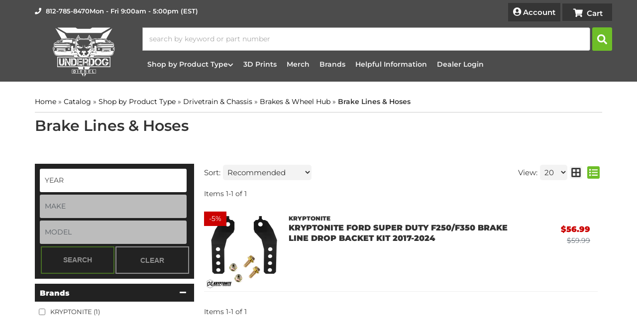

--- FILE ---
content_type: text/css;charset=UTF-8
request_url: https://underdog-diesel.com/files/css/header-styles.css?v=2
body_size: 3150
content:
#main-nav .navbar-nav>li>a,.navbar-nav,.wsm-hdr__btn,.wsm-hdr__main,.wsm-hdr__pre{background:var(--light4)}.wsm-hdr__pre strong{color:var(--red1);text-transform:uppercase;color:var(--red1);font-weight:900}.wsm-hdr__pre{padding:0;line-height:1.2}.wsm-hdr__pre.alert-dismissible .close{position:absolute!important;right:0;width:25px;top:50%;-webkit-transform:translateY(-50%);-ms-transform:translateY(-50%);transform:translateY(-50%)}.wsm-hdr__main{display:-webkit-box;display:-ms-flexbox;display:flex;-ms-flex-wrap:wrap;flex-wrap:wrap;padding:0 8px 8px;height:157px}.wsm-hdr__logo-link{-webkit-box-flex:2;-ms-flex:2;flex:2;display:-webkit-box;display:-ms-flexbox;display:flex;-webkit-box-align:center;-ms-flex-align:center;align-items:center;-webkit-box-pack:center;-ms-flex-pack:center;justify-content:center;-webkit-box-ordinal-group:2;-ms-flex-order:1;order:1;padding:0}.wsm-hdr__logo{width:auto;max-height:80px}.wsm-hdr__c2as{display:none}.wsm-hdr__btn{display:-webkit-box!important;display:-ms-flexbox!important;display:flex!important;-webkit-box-orient:vertical;-webkit-box-direction:normal;-ms-flex-direction:column;flex-direction:column;-webkit-box-align:center;-ms-flex-align:center;align-items:center;-webkit-box-pack:center;-ms-flex-pack:center;justify-content:center;border-right:0 solid var(--dark1);-webkit-box-flex:0;-ms-flex:0 22%;flex:0 22%;-webkit-box-ordinal-group:3;-ms-flex-order:2;order:2;padding:0;margin-right:5px}.wsm-hdr__btn.menu-toggle{-webkit-box-orient:horizontal;-webkit-box-direction:reverse;-ms-flex-direction:row-reverse;flex-direction:row-reverse;color:var(--white)}.wsm-hdr__btn:hover{text-decoration:none;background-color:var(--green1)}.wsm-hdr__btn i{font-size:17px;color:var(--white)}.wsm-hdr__btn>span{font:600 13px var(--font1);margin:0 0 0 5px}.cart_icon_counter_wrapper[aria-expanded=true],.wsm-hdr__btn--menu[aria-expanded=true]{background:var(--red1)}#cart-content .view-all,.cart_counter,.cart_info_actions_wrapper br,.desktop,.wsm-hdr__btn--menu[aria-expanded=false] i:last-of-type,.wsm-hdr__btn--menu[aria-expanded=true] i:first-of-type{display:none}.cart_icon_counter_wrapper[aria-expanded=true] .cart_counter,.wsm-hdr__btn--menu[aria-expanded=true] i{color:var(--white)}.navbar-brand{height:100px}.navbar-nav{margin:0;padding:10px 30px 40px}.wsm-hdr__nav-links .pcat_id_2119{display:none}.navbar-nav>li>a{padding-top:14px;padding-bottom:14px;line-height:23px}.nav-wrapper{-webkit-box-ordinal-group:7;-ms-flex-order:6;order:6;-webkit-box-flex:0;-ms-flex:0 100%;flex:0 100%}.wsm-hdr__search{border:0 solid var(--dark1)}#widget_search_form,.cart_icon_counter_wrapper{display:-webkit-box;display:-ms-flexbox;border:0}#widget_search_form{display:-webkit-box;display:-ms-flexbox;display:flex;gap:5px;-webkit-box-shadow:none!important;box-shadow:none!important}.widget_search_field{width:80%;padding:10px!important}.widget_search_button{width:24%}.widget_search_button:hover{background:var(--black2)}.wsm-hdr__btn--cart{-webkit-box-ordinal-group:5;-ms-flex-order:4;order:4}.cart_icon_counter_wrapper{-webkit-box-shadow:none;box-shadow:none;position:relative;height:100%;width:100%;display:-webkit-box;display:-ms-flexbox;display:flex;-webkit-box-align:center;-ms-flex-align:center;align-items:center;-webkit-box-pack:center;-ms-flex-pack:center;justify-content:center;background:var(--light4);padding:0}.cart_icon:after{content:' Cart';display:inline-block;-webkit-box-flex:0;-ms-flex:0 100%;flex:0 100%;font-size:13px;font-weight:600;color:var(--white);margin-left:5px}.cart_icon_counter_wrapper .cart_icon i{width:24px;margin-top:2px}.cart_icon_counter_wrapper[aria-expanded=true] .cart_icon i:first-child{display:none!important}.cart_icon_counter_wrapper[aria-expanded=true] .cart_icon i{display:inline-block!important;color:var(--white)}#cart-content{position:absolute;left:0;width:100%;top:98px;z-index:10;background:var(--white)}.cart_info_actions_wrapper{text-align:center;padding:15px 5px;background:var(--light1)}.cart_info_actions_wrapper strong{color:#000!important;;font-family:var(--font1)!important;font-size:14px}.cart_actions{border-top:1px solid var(--light3);margin-top:15px;padding-top:15px}.cart_items_wrapper .cart_item{clear:both;border-bottom:1px solid var(--light3);padding:15px;overflow:hidden}.cart_items_wrapper .cart_item .prod_image_wrap{float:left;width:25%}.cart_items_wrapper .cart_item .prod_image_wrap img[src=""]{height:80px;text-indent:-999em;width:100%;display:block;background:url(/files/images/no-image-avail-large.jpg) center center/contain}.cart_items_wrapper .cart_item .prod_info{float:right;width:70%;line-height:1.4}.cart_items_wrapper .cart_item .prod_info .prod_title a{color:var(--dark2);font-weight:600}.cart_items_wrapper .cart_item .prod_info .prod_price{font:600 15px var(--font1);margin:10px 0}.cart_items_wrapper .prod_quantity{font-size:11px}header .cart_items_wrapper{overflow-y:auto;max-height:300px}@media screen and (max-width:767px){.wsm-hdr__pre--m{margin:0;padding:5px 25px;position:relative;background:var(--light1);text-align:left}}@media screen and (max-width:992px){.wsm-hdr__container{width:100%!important}}@media only screen and (min-width:768px){.wsm-hdr__container,.wsm-hdr__phone{display:-webkit-box;display:-ms-flexbox}.wsm-hdr__btn--account:hover,.wsm-hdr__phone{color:var(--white)}.wsm-hdr__container{display:-webkit-box;display:-ms-flexbox;display:flex;width:100%}.wsm-hdr__container::after,.wsm-hdr__container::before{display:none}.wsm-hdr__pre{padding:15px 0 10px;height:44px}.wsm-hdr__pre-msg{-webkit-box-flex:0;-ms-flex:0 60%;flex:0 60%}.wsm-hdr__pre-msg p{margin:0}.wsm-hdr__pre-right{-webkit-box-flex:1;-ms-flex:1;flex:1;text-align:right;margin-right:94px}.wsm-hdr__main{position:relative;-webkit-box-align:center;-ms-flex-align:center;align-items:center;padding:10px;gap:5px;-ms-flex-wrap:nowrap;flex-wrap:nowrap;height:177px}#altHeader{-webkit-box-pack:center;-ms-flex-pack:center;justify-content:center}.wsm-hdr__btn--menu{display:none!important}#main-nav .navbar-nav>li{border:none}.wsm-hdr__logo-link{-webkit-box-flex:0;-ms-flex:0 20%;flex:0 20%}.wsm-hdr__logo{max-height:100%}.wsm-hdr__phone{display:-webkit-box;display:-ms-flexbox;display:flex;-webkit-box-align:center;-ms-flex-align:center;align-items:center;gap:20px;line-height:1.2;padding:0 15px;font-weight:600}.wsm-hdr__phone-hours,.wsm-hdr__phone-num{font-size:13px}.wsm-hdr__phone-num i{margin-right:5px}.wsm-hdr__phone:hover{color:var(--green1)}.wsm-hdr__btn{border:0;-webkit-box-flex:unset;-ms-flex:unset;flex:unset}.wsm-hdr__btn--cart{-webkit-box-orient:horizontal;-webkit-box-direction:normal;-ms-flex-direction:row;flex-direction:row;position:absolute;top:-37px;right:5px;background:var(--black2);width:100px}.cart_icon_counter_wrapper .cart_icon i{font-size:17px}.cart_icon:after{font-size:15px}.cart_icon_counter_wrapper{display:-webkit-box;display:-ms-flexbox;display:flex;font-size:15px;background:0 0;padding:8px 10px}.cart_icon{line-height:1}.cart_icon_counter_wrapper .cart_counter::after{content:' Cart';display:inline-block;-webkit-box-flex:0;-ms-flex:0 100%;flex:0 100%;font-size:12px;color:var(--white);margin-left:5px}.cart_icon_counter_wrapper[aria-expanded=true]{background:0 0}.cart_icon_counter_wrapper[aria-expanded=true] .cart_counter,.cart_icon_counter_wrapper[aria-expanded=true] i{color:var(--white)!important}header #cart-content{position:absolute;z-index:10;background:var(--white);-webkit-box-shadow:5px 10px 15px rgb(0 0 0 / .2);box-shadow:5px 10px 15px rgb(0 0 0 / .2);width:400px;right:0;top:100%;left:auto}.nav-wrapper{-webkit-box-ordinal-group:7;-ms-flex-order:6;order:6;-webkit-box-flex:0;-ms-flex:0 80%;flex:0 80%}.wsm-hdr__search{border:0}}@media only screen and (min-width:992px){.nav-wrapper{-webkit-box-ordinal-group:7;-ms-flex-order:6;order:6;-webkit-box-flex:0;-ms-flex:0 80%;flex:0 80%}.wsm-hdr__main{height:166px}}@media only print,only screen and (min-width:1200px){.wsm-hdr__container,.wsm-hdr__main{width:1200px;margin:0 auto}.wsm-hdr{background:var(--light4)}.wsm-hdr__main{height:120px}.wsm-hdr__btn i{font-size:30px}.wsm-hdr__search{-webkit-box-flex:1;-ms-flex:1;flex:1}}.wsm-hdr__nav{min-height:0;margin-bottom:0;background:var(--white);border:0;padding:0}#global-nav .nav-main{margin:0;-webkit-box-align:center;-ms-flex-align:center;align-items:center}.mobile{display:block}#main-nav .navbar-nav>li>a,.wsm-hdr__btn--account{display:-webkit-box;display:-ms-flexbox;color:var(--white)}.wsm-hdr__btn--account{-webkit-box-flex:0;-ms-flex:0 22%;flex:0 22%;-webkit-box-ordinal-group:4;-ms-flex-order:3;order:3;display:-webkit-box;display:-ms-flexbox;display:flex;-webkit-box-align:center;-ms-flex-align:center;align-items:center;-webkit-box-pack:center;-ms-flex-pack:center;justify-content:center;gap:5px;margin-right:5px;font-weight:600;font-size:13px}.wsm-hdr__btn--account i{font-size:17px}#main-nav .navbar-nav>li{border-bottom:1px solid var(--light5)}#main-nav .navbar-nav>li>a{font:400 16px var(--font1);position:relative;display:-webkit-box;display:-ms-flexbox;display:flex;-webkit-box-align:center;-ms-flex-align:center;align-items:center;padding:10px;letter-spacing:1px}#main-nav .navbar-nav>li.dropdown>a::after{content:"\f078";font-family:var(--fontawesome);font-weight:900;font-size:13px;margin-left:auto}#main-nav .navbar-nav>li.open>a{background-color:var(--theme_color_01);color:var(--white)}.navbar-default .navbar-nav .open .dropdown-menu>li>a,.navbar-default .navbar-nav .open ul.dropdown-menu>li>a{border-top:1px solid var(--light3);padding:10px 30px;color:var(--text_color_1);display:block;white-space:normal;font-size:16px;font-family:var(--font1)}#main-nav .navbar-nav>li.open>ul.dropdown-menu{clear:both;overflow:hidden;background:var(--light3);-webkit-box-shadow:inset 0 0 11px -5px #000;box-shadow:inset 0 0 11px -5px #000}#main-nav .navbar-nav>li>ul.dropdown-menu>li{-webkit-box-flex:0;-ms-flex:0 calc(50% - 2px);flex:0 calc(50% - 2px);white-space:normal;word-break:break-word;margin:4px 0 0;width:100%}#global-nav .navbar-nav>li{border-bottom:2px solid var(--white)}#global-nav .navbar-nav>li>a{background:var(--light1);font-weight:400;position:relative;color:var(--dark1);display:-webkit-box;display:-ms-flexbox;display:flex}#global-nav .navbar-nav>li.open>a{background:var(--dark1);color:var(--white)}#global-nav .navbar-nav>li.dropdown>a span.caret{display:none;padding-right:30px}#global-nav .navbar-nav>li.dropdown>a::after{content:"\f078";font-family:var(--fontawesome);font-weight:900;display:block;text-align:center;opacity:.5;pointer-events:none;font-size:10px;margin:0 0 0 auto}#global-nav .navbar-nav>li.dropdown.open>a::after,#main-nav .navbar-nav>li.dropdown.open>a::after{content:"\f00d"}#global-nav .navbar-nav>li>ul.dropdown-menu{padding:0}#global-nav .navbar-nav>li.open>ul.dropdown-menu{clear:both;overflow:hidden;background:var(--light1)}#global-nav .navbar-nav>li>ul.dropdown-menu>li{-webkit-box-flex:0;-ms-flex:0 calc(50% - 2px);flex:0 calc(50% - 2px);white-space:normal;word-break:break-word;background:var(--white);margin:4px 0 0;width:100%}.navbar-default .navbar-nav .open .dropdown-menu ul>li>a,.navbar-default .navbar-nav .open .dropdown-menu>li>a{padding:5px;color:var(--dark1);white-space:normal;font-size:16px;font-family:var(--font1)}#global-nav .navbar-nav>li>ul>li:last-child>a{border-bottom:0!important}.navbar-default .dropdown .dropdown-menu ul{list-style:none}.dd-content__links{max-height:300px;overflow-y:auto;width:100%!important;padding:0}.dd-content__links>li{border-bottom:1px dotted var(--mid1)}.dd-content__links>li a{padding:5px!important;display:block;text-align:left!important}.wsm-hdr__nav-links li.dropdown>a::after{content:"\f078";font-family:var(--fontawesome);font-size:12px;padding-top:5px}.wsm-hdr__nav-links li.dropdown.open>a::after{content:"\f00d";font-family:var(--fontawesome)}@media only screen and (min-width:768px){.wsm-hdr__mnav{display:none!important}#global-nav .navbar-nav>li.dropdown>a,#global-nav .navbar-nav>li>a,.desktop,.wsm-hdr__nav-links .nav-links-wrapper{display:-webkit-box;display:-ms-flexbox}.wsm-hdr__nav-links{background:var(--light4);width:100%;padding:0;-webkit-box-pack:justify;-ms-flex-pack:justify;-webkit-box-orient:vertical;-webkit-box-direction:reverse;-ms-flex-direction:column-reverse;flex-direction:column-reverse}.wsm-hdr__nav-links .nav-links-wrapper{display:-webkit-box;display:-ms-flexbox;display:flex;-webkit-box-align:center;-ms-flex-align:center;align-items:center;text-align:center;padding:0;list-style:none}.wsm-hdr__nav-links li a,.wsm-hdr__nav-links li a:focus,.wsm-hdr__nav-links li.dropdown a{color:var(--light2);background:0 0;display:-webkit-box;display:-ms-flexbox;display:flex;-webkit-box-align:center;-ms-flex-align:center;align-items:center;gap:5px;font:600 13px var(--font1);padding:15px 10px}.wsm-hdr__nav-links li a:hover,.wsm-hdr__nav-links li.open a{color:var(--green1);background:var(--dark2)!important}.wsm-hdr__nav-links li.open .dropdown-menu a{color:var(--light5);padding:10px;font-weight:600}.wsm-hdr__nav-links li.open .dropdown-menu a:hover{color:var(--dark2);background-color:var(--green1)!important}.desktop{display:-webkit-box;display:-ms-flexbox;display:flex}.mobile,.wsm-hdr__btn--account.mobile,.wsm-hdr__nav-links::after,.wsm-hdr__nav-links::before{display:none}.wsm-hdr__btn--account,.wsm-hdr__btn--account:active,.wsm-hdr__btn--account:focus{display:inline;font-size:15px;background:var(--black2);padding:9px 10px}.wsm-hdr__btn--account:hover{background:var(--green1)}.navbar-nav>li.dropdown>a::after{content:"\f078";font-family:var(--fontawesome);font-weight:900;display:block;text-align:center;pointer-events:none;font-size:10px;margin:5px 0 0 auto}#main-nav .navbar-nav>li.dropdown>ul li a{display:block;-webkit-transition:.3s;-o-transition:.3s;transition:.3s;text-align:left;border:unset;border-left:5px solid #ddd}#global-nav .navbar-nav>li.dropdown>ul li a:hover,#main-nav .navbar-nav>li.dropdown>ul li a:hover{text-decoration:underline;background:rgb(0 0 0 / .2)}#main-nav .navbar-nav>li{border:0;text-align:center}#main-nav .navbar-nav>li.open>a{background:var(--white);color:var(--text_color_1)}#main-nav .navbar-nav>li.dropdown>a::after{margin:0 0 0 6px}#main-nav .navbar-nav>li.dropdown>ul{position:absolute;background:var(--white);padding:15px}#main-nav .navbar-nav>li.open>ul.dropdown-menu{background:var(--white);-webkit-box-pack:start;-ms-flex-pack:start;justify-content:flex-start;min-width:400px;-webkit-box-shadow:var(--io_shadow_1);box-shadow:var(--io_shadow_1);position:absolute}.navbar-default .navbar-nav .open .dropdown-menu>li>a,.navbar-default .navbar-nav .open ul.dropdown-menu>li>a{border-top:0}#global-nav .navbar-nav>li{border:0;border-right:2px solid var(--white);text-align:center}#global-nav .navbar-nav>li.dropdown{position:static;height:100%;display:block}#global-nav .navbar-nav>li>a{display:-webkit-box;display:-ms-flexbox;display:flex;-webkit-box-align:center;-ms-flex-align:center;align-items:center;padding:15px;font-size:14px;line-height:1.2;-webkit-box-pack:center;-ms-flex-pack:center;justify-content:center}#global-nav .navbar-nav>li.dropdown>a::after{margin:0 0 0 3px}#global-nav .navbar-nav>li.dropdown>a{height:100%;display:-webkit-box;display:-ms-flexbox;display:flex}#global-nav .navbar-nav>li.open>a{background:var(--white);color:var(--dark1)}#global-nav .navbar-nav>li.dropdown ul{width:100%;background:var(--white)}#global-nav .navbar-nav>li.dropdown>ul{background:var(--white);border:0;width:100%;padding:15px}#global-nav .navbar-nav>li.dropdown>ul li a{display:block;-webkit-transition:.3s;-o-transition:.3s;transition:.3s}#global-nav .navbar-nav>li.open>ul.dropdown-menu{background:var(--white);-webkit-box-pack:start;-ms-flex-pack:start;justify-content:flex-start}#global-nav .navbar-nav>li>ul.dropdown-menu>li{-webkit-box-flex:0;-ms-flex:0 calc(25% - 4px);flex:0 calc(25% - 4px);margin:0 2px 4px}.dd-content__links{max-height:unset!important;overflow:unset}li.dropdown>ul.dropdown-menu{background:var(--dark2);padding:0}}@media only screen and (min-width:992px){.wsm-hdr__nav-links li a,.wsm-hdr__nav-links li a:focus,.wsm-hdr__nav-links li.dropdown a{font:600 14px var(--font1)}.wsm-hdr__nav-links{-webkit-box-orient:horizontal;-webkit-box-direction:normal;-ms-flex-direction:row;flex-direction:row}}@media only screen and (min-width:1200px){.dd-content__gallery .columns,.wsm-hdr__nav{position:relative}.wsm-hdr__nav{background:var(--light1);border-radius:0}.wsm-hdr__nav::after{top:auto;bottom:1px}.wsm-hdr__nav-links::after,.wsm-hdr__nav-links::before{display:none}#global-nav .navbar-nav>li{-webkit-box-flex:unset;-ms-flex:unset;flex:unset;border:0}#global-nav .navbar-nav>li>a:hover{background:var(--white)}#global-nav .navbar-nav>li>a{font-size:15px}.dd-content__links{display:-webkit-box;display:-ms-flexbox;display:flex;-ms-flex-wrap:wrap;flex-wrap:wrap;padding:15px 0}.dd-content__links>li{border:0;-webkit-box-flex:0;-ms-flex:0 50%;flex:0 50%;margin:0 0 5px}.dd-content__links>li a{padding:0!important}.dd-content__links>li a:hover{background:0 0!important}.dd-content__gallery .img_wrap{display:block}.dd-content__gallery .widget_innerfade_name{position:absolute;bottom:0;left:0;background:var(--red1)}.dd-content__gallery .widget_innerfade_name a{padding:10px 15px;line-height:1;color:var(--white);font-family:var(--font2);text-transform:uppercase}li.dropdown>ul.dropdown-menu{width:auto!important;min-width:300px}}

--- FILE ---
content_type: text/css;charset=UTF-8
request_url: https://underdog-diesel.com/files/css/partslogic/pl-full-style.css?v=5
body_size: 2197
content:
:root{--fontawesome:"Font Awesome 5 Free";--fontawesomeSolid:"Font Awesome 5 Free Solid"}.wsm-header{z-index:9}div#pl-fitment-container{background:#fff0;margin-top:6px}div#pl-fitment-wrapper{background:#fff0;padding:0;flex-direction:column;align-items:start}#pl-fitment-selector-container{width:100%}div#pl-fitment-container h2.pl-fitment-text{font-size:16px;-webkit-box-flex:0;-ms-flex:0 14%;flex:0 14%;padding:0 15px;margin:0;padding:0;margin-bottom:10px}div#pl-fitment-container h2.pl-fitment-text strong{font-size:20px;font-family:"barlow",sans-serif}.fitmentSelector_root__GJJRN{width:100%;gap:4px;flex-direction:column;background-color:#222!important}#fitment-selector-modal-container .fitmentSelector_root__GJJRN{background:transparent!important}#fitment-selector-modal-container button{justify-content:center}.fitmentSelectorModal-module_modalBody__43v-8 .Sui-FitmentSelector--actions .Sui-FitmentSelector--searchBtn{background:#69be28!important;color:#000!important}.Sui-FitmentSelector--select-wrapper{margin-bottom:5px;display:flex;align-items:center}.Sui-FitmentSelector--select-wrapper>select{margin-bottom:0;background-image:url(data:image/svg+xml;charset=US-ASCII,%3Csvg%20xmlns%3D%22http%3A%2F%2Fwww.w3.org%2F2000%2Fsvg%22%20width%3D%22292.4%22%20height%3D%22292.4%22%3E%3Cpath%20fill%3D%22black%22%20d%3D%22M287%2069.4a17.6%2017.6%200%200%200-13-5.4H18.4c-5%200-9.3%201.8-12.9%205.4A17.6%2017.6%200%200%200%200%2082.2c0%205%201.8%209.3%205.4%2012.9l128%20127.9c3.6%203.6%207.8%205.4%2012.8%205.4s9.2-1.8%2012.8-5.4L287%2095c3.5-3.5%205.4-7.8%205.4-12.8%200-5-1.9-9.2-5.5-12.8z%22%2F%3E%3C%2Fsvg%3E),linear-gradient(180deg,#fff 0,#ffffff);padding:13px 10px}.fitmentVerifier_root__QZ8c- .Sui-FitmentSelector--select{padding:8px 5px;height:unset!important}#pl-fitment-wrapper .Sui-FitmentSelector--select{padding:11px;width:100%;color:#333;margin:0}.Sui-FitmentSelector--select:not([disabled]){cursor:pointer}button.Sui-FitmentSelector--searchBtn{color:#fff!important;font-weight:700;border-radius:0;vertical-align:top;text-transform:uppercase;margin:0 2px!important;font-family:"Play",sans-serif;font-size:14px;border:0;padding:10px 12px}.fitmentSelector_actions__cePMD button{background:#fff;color:#e11c22;font-weight:700;border-radius:0;margin:0;vertical-align:top;text-transform:uppercase;font-family:"Play",sans-serif;font-size:14px;border:0;position:relative;display:flex;align-items:center}button.btn.btn-primary.visible-xs.view-sb{display:none!important}button.Sui-FitmentSelector--clearBtn{padding:10px 12px;color:#000!important;border:0 solid #fff;line-height:1;background-color:#fff!important;margin-bottom:0!important;padding-bottom:0}.home-ymm .home-ymm__container small{color:var(--green1)!important;font-size:19px;letter-spacing:7px;margin-bottom:5px}div#pl-fitment-container .Sui-FitmentSelector--clearBtn,div#pl-fitment-container .Sui-FitmentSelector--searchBtn{border-radius:3px;transition:0.2s;border:2px solid #6EBE28;text-transform:capitalize;font-weight:400;min-width:120px;text-align:center;justify-content:center}div#pl-fitment-container .fitmentSelector_actions__cePMD{display:flex;flex-flow:row;justify-content:space-between;margin-top:10px;gap:8px;display:flex;flex-direction:row-reverse;align-items:center}.fitmentVerifier_fitment__zVp-9 .fitmentSelector_actions__cePMD{flex-direction:row!important;align-items:center;gap:5px}.fitmentVerifier_fitment__zVp-9 .fitmentSelector_actions__cePMD button{padding:10px 20px!important;text-align:center;display:flex;align-items:center;justify-content:center;background-color:var(--green1)}div#pl-fitment-container .Sui-FitmentSelector--clearBtn[disabled],div#pl-fitment-container .Sui-FitmentSelector--searchBtn[disabled]{opacity:.6}div#pl-fitment-container .Sui-FitmentSelector--clearBtn:after,div#pl-fitment-container .Sui-FitmentSelector--searchBtn:after{font-family:var(--fontawesome);margin:0 7px 0 5px;opacity:0;position:absolute;right:0;transition:0.2s}div#pl-fitment-container .Sui-FitmentSelector--clearBtn:not([disabled]):after{content:"\f021";z-index:999;color:#333}div#pl-fitment-container .Sui-FitmentSelector--searchBtn:not([disabled]):after{content:"\f002"}div#pl-fitment-container .Sui-FitmentSelector--searchBtn:not([disabled]):hover{padding-right:25px;background:var(--light4);color:#fff}div#pl-fitment-container .Sui-FitmentSelector--clearBtn:not([disabled]):hover{background:var(--light4);color:#e11c22!important}.listControls_rootStyled__huq--{background:0 0!important;padding:0!important;margin-bottom:15px;gap:5px}.listControls_icon__cad2b{height:25px!important;width:25px!important;background:#f4f4f4;color:var(--dark1)!important;padding:2px;border-radius:3px}.listControls_rootStyled__huq-- select{background:#f3f3f3;border:none;border-radius:5px;padding:5px}.listControls_iconContainer__4dp5S{align-items:center;background-color:#fff0;border:none;cursor:pointer;display:flex;justify-content:center;margin:0 0 0 .5rem;outline:none;padding:0}.listControls_icon__cad2b.listControls_selected__qovAf{color:#fff!important;background:#6ebe28;padding:4px;border-radius:3px}#fitmentSelectorWrapper .fitmentSelector_root__GJJRN .Sui-FitmentSelector--actions .Sui-FitmentSelector--clearBtn{background-color:transparent!important;color:#fff!important;text-align:center!important;justify-content:center;border:2px solid #fff}#fitmentSelectorWrapper .fitmentSelector_root__GJJRN .Sui-FitmentSelector--actions button.Sui-FitmentSelector--searchBtn{color:#fff!important;background:transparent!important;justify-content:center;padding:15px 10px;border:2px solid #6ebe28}.searchPage-module_modal__lfTBl .Sui-FacetFilter--facet-title,.searchPage-module_root__98Tik .Sui-FacetFilter--facet-title>span{text-transform:uppercase;color:#fff;font-weight:600}#pl-search-page-container li[class*=Sui-facet-section] h2,.Sui-modal li[class*=Sui-facet-section] h2{color:#fff;padding:5px 10px}.productListItem_productImg__oSpQU{background-color:#f7f7f7;max-height:140px!important}li.Sui-ProductListItem-Container--dealerid{display:none}.pl__visible.pl__sibling#containerWrap{visibility:visible!important}.pl__sibling #content_main>div{left:0;width:100%}.pl__sibling #sidebar-main{width:100%;left:0!important;position:relative;height:max-content}#sidebar-main .side-nav .side_attributes{display:none!important}#sidebar-main .side-nav{margin:0}.pl__sibling #sidebar-main>div{right:0;width:100%;padding:10px;border:1px solid var(--sui-secondary-color-dark)}.pl__sibling #sidebar-main>div h3{margin-top:0;font-size:1.5rem}div#wsm-pl-fitment-verify{margin-bottom:15px}.pl__sibling .col-xs-12.col-sm-8.col-md-9.col-sm-push-4.col-md-push-3{left:0;width:100%}.pl__sibling aside#sidebar-main .col-xs-12.col-sm-4.col-md-3.col-sm-pull-8.col-md-pull-9{right:0;position:relative;width:100%;padding:0}.pl__sibling .side_attributes{display:none}@media only screen and (min-width:768px){div#pl-fitment-wrapper{flex-direction:row!important;align-items:center}div#pl-fitment-container h2.pl-fitment-text{margin-bottom:0}div#pl-fitment-container .fitmentSelector_actions__cePMD{margin:0}div#pl-fitment-container{margin:0}div#pl-fitment-container .Sui-FitmentSelector--select-wrapper{margin:0 3px 0 0;flex-grow:unset!important;flex:0 25%}div#search-container{float:right;width:25%;margin:0;padding:0}.wsm-hdr__search{float:left;width:100%}.fitmentSelector_root__GJJRN{flex-direction:row}}.body_cat .content_wrap,body .content_wrap{clear:both}#pl-search-bar-container .Sui-SearchBar--search-button span{display:none}#pl-search-bar-container .Sui-SearchBar--search-button svg{display:inline}button.SuiButton.primary.searchBar_styledButton__stNhX.Sui-SearchBar--search-button{width:max-content;z-index:9;display:flex;align-items:center;padding:10px}.searchBar_inputContainer__v6-Et.searchBar_inputContainerStyled__ho869{background-color:#fff;margin-right:4px;border-top-right-radius:4px;overflow:hidden;border-bottom-right-radius:4px}

--- FILE ---
content_type: text/css;charset=UTF-8
request_url: https://underdog-diesel.com/files/partslogic/pl-style-v2-modal.css?v1744399558
body_size: 3754
content:
:root{--pl-color-primary:#b51828;--pl-color-secondary:#ffbd00;--pl-color-secondary-alt:#2a3057;--pl-color-dark:#333;--pl-color-light:#eeeeee;--pl-color-success:#84d384}#pl-fitment-selector-wrapper-spa,.Sui-ProductListItem-Container--stockid,.searchPage-module_productList__2cI0i .Sui-ProductListItem--brand_name,[class*=searchPage-module_facetContainer] #pl-fitment-selector-wrapper-spa,div[class*=searchPage-module_desktopFitmentButton]{display:none}#pl-hdr__search #pl-searchbar-container{width:100%}#pl-hdr__search button.Sui-SearchBar--search-button{width:initial;background:0 0}#pl-hdr__search button.Sui-SearchBar--search-button span{display:inline}#pl-hdr__search button.Sui-SearchBar--search-button svg{display:inline-block;color:var(--primary)}.searchPage-module_dataContainer__3FaKW,ul[class*=facetFilter_list]{display:flex;flex-direction:column}#pl-fitment-selector-wrapper-spa h2{background-color:var(--dark2);color:#fff;padding:10px;font-size:1.5rem;line-height:2rem;margin:0;text-transform:initial;font-weight:700}li[class*=facetFilter_sectionContainer].pl-custom__facet-vq{order:-1}li[class*=facetFilter_sectionContainer].pl-custom__facet-vq h2{background-color:var(--pl-color-primary);color:#fff}li[class*=facetFilter_sectionContainer] .Sui-FacetSection-checkbox-container label,li[class*=facetFilter_sectionContainer] .Sui-FacetSection-checkbox-container span{font-size:1.3rem}li[class*=facetFilter_sectionContainer].Sui-facet-section--Part.Type{order:-90}li[class*=facetFilter_sectionContainer].Sui-facet-section--Submodel{order:-80}li[class*=facetFilter_sectionContainer].Sui-facet-section--Engine.Block{order:-70}li[class*=facetFilter_sectionContainer].Sui-facet-section--Brake.System{order:-60}li[class*=facetFilter_sectionContainer].Sui-facet-section--Body.Type{order:-50}li[class*=facetFilter_sectionContainer].Sui-facet-section--Fuel.Delivery.System{order:-40}li[class*=facetFilter_sectionContainer].Sui-facet-section--Transmission.Type{order:-30}li[class*=facetFilter_sectionContainer].Sui-facet-section--Tube.Diameter{order:-10}#pl-fitment-selector-wrapper-spa{border-radius:0;overflow:hidden;margin-bottom:3rem;min-height:254px}#pl-fitment-selector-container-spa{padding:0;background:var(--dark2)}.fitmentSelector_vertical__2KZmh{padding:15px}#pl-fitment-selector-container-spa select{font-size:1.5rem;height:initial;padding:10px;margin-bottom:1rem;background-image:url(data:image/svg+xml;charset=US-ASCII,%3Csvg%20xmlns%3D%22http%3A%2F%2Fwww.w3.org%2F2000%2Fsvg%22%20width%3D%22292.4%22%20height%3D%22292.4%22%3E%3Cpath%20fill%3D%22black%22%20d%3D%22M287%2069.4a17.6%2017.6%200%200%200-13-5.4H18.4c-5%200-9.3%201.8-12.9%205.4A17.6%2017.6%200%200%200%200%2082.2c0%205%201.8%209.3%205.4%2012.9l128%20127.9c3.6%203.6%207.8%205.4%2012.8%205.4s9.2-1.8%2012.8-5.4L287%2095c3.5-3.5%205.4-7.8%205.4-12.8%200-5-1.9-9.2-5.5-12.8z%22%2F%3E%3C%2Fsvg%3E),linear-gradient(180deg,#eee 0,#eee);border:none;color:#000}#pl-fitment-selector-container-spa .Sui-FitmentSelector--actions{display:flex;gap:1rem;flex-direction:row}#pl-fitment-selector-container-spa .Sui-FitmentSelector--clearBtn{order:2}@media (max-width:992px){[class*=searchPage-module_facetContainer] #pl-fitment-selector-wrapper-spa{display:none}}#pl-search-page-container #pl-fitment-selector-container-spa .Sui-FitmentSelector--actions button{padding:8px 10px;width:100%;margin:0}#pl-search-page-container #pl-fitment-selector-container-spa .Sui-FitmentSelector--actions button.primary{background-color:#fff0;color:var(--white);border:3px solid var(--green1);border-radius:0}#pl-search-page-container #pl-fitment-selector-container-spa .Sui-FitmentSelector--actions button.secondary{background-color:var(--dark2)!important;color:var(--white);border:3px solid var(--light3);border-radius:0}#pl-fitment-selector-wrapper button.Sui-FitmentSelector--searchBtn.primary:hover{background-color:var(--green1);color:var(--white);cursor:pointer}@media (max-width:768px){#pl-fitment-selector-wrapper{padding:10px;height:260px}.searchPage-module_mobileFilterButtonsContainer__3nHcw{display:flex;flex-direction:column}}@media (min-width:768px){#pl-fitment-selector-wrapper{width:100%}.searchPage-module_mobileFilterButtonsContainer__3nHcw{flex-direction:row}.searchPage-module_facetContainer__3a4G0{flex:0 60%;max-width:307px}}@media (min-width:1200px){.searchPage-module_facetContainer__3a4G0{flex:0 50%}}@media (min-width:992px){[class*=searchPage-module_fitmentVerifier].Sui-Alert--root{display:flex!important}#pl-fitment-selector-wrapper{width:100%}.searchPage-module_dataContainer__3FaKW{flex-direction:row}.searchPage-module_dataContainer__3FaKW>div:last-child{flex:0 100%}}input#sui-search-bar-input{margin:0!important;border-radius:3px 0 0 3px;color:var(--pl-color-dark)!important;background:#fff}button.Sui-SearchBar--search-button,input#sui-search-bar-input{height:initial;font-size:1.5rem;padding:13px}.SuiButton.primary{background-color:var(--green1)}div[class*=searchBar_styledFitmentContainer]{background-color:var(--pl-color-secondary);background-color:var(--pl-color-dark)}[class*=Sui-ProductListItem--image] img{max-height:150px!important}.Sui-modal input#sui-search-bar-input{border:none;background:#fff;color:#000!important}.SuiButton.primary:hover{background:var(--dark2);color:var(--green1);transition:.1s}.searchBar_searchBarInputContainer__AYpAJ{gap:8px}.searchBar_styledButton__gW4GL{width:10%}.Sui-facet-section--categories,.searchBar_styledButton__gW4GL span{display:none}.searchBar_searchIcon__3y9ws{display:inline!important}#pl-search-page-container [class*=searchPage-module_fitmentVerifier]{background-color:#6EBE28;border-color:rgb(0 0 0 / .5)}.Sui-modal .Pl-facet-modal--done-btn{background:var(--pl-color-primary);border:1px solid #00000073;color:#000}#pl-search-page-container div[class*=searchPage-module_fitmentVerifier] button{margin:0 1px 0 0;border:none;font-size:1.3rem;border-radius:3px;background-color:rgb(0 0 0 / .5)}#pl-search-page-container button[class*=searchPage-module_fitmentButton],.Sui-modal .Sui-FitmentSelector--actions .Sui-FitmentSelector--clearBtn,.Sui-modal .Sui-FitmentSelector--actions button.Sui-FitmentSelector--searchBtn{height:auto}#pl-search-page-container [class*=searchPage-module_fitmentVerifier] .Sui-Alert--text{font-size:14px;color:#000}#pl-search-page-container [class*=searchPage-module_fitmentVerifier] .Sui-Alert--text:before{content:"";font-family:"font awesome 5 free";font-weight:400;margin-right:5px}#pl-search-page-container button.Pl-filter-results--button{background-color:var(--dark1);color:var(--light1);border:0}#pl-search-page-container button[class*=searchPage-module_fitmentButton]{background-color:var(--green1);color:var(--white);border:0;display:none}#pl-search-page-container .Sui-ListControls--container{font-size:1.5rem;border-radius:3px;background-color:var(--pl-color-light);padding:10px}#pl-search-page-container .Sui-ListControls--container button{font-size:2rem;margin-left:0}#pl-search-page-container .Sui-ListControls--container button>svg{color:#8e8e8e;width:30px;height:30px}#pl-search-page-container .Sui-ListControls--container button>svg[class*=listControls_selected]{color:var(--green1)}#pl-search-page-container li[class*=Sui-facet-section],.Sui-modal li[class*=Sui-facet-section]{border:none}#pl-search-page-container li[class*=Sui-facet-section] h2,.Sui-modal li[class*=Sui-facet-section] h2{background-color:#222;line-height:initial;-webkit-box-align:center;-ms-flex-align:center;align-items:center;color:#fff}#pl-search-page-container li[class*=Sui-facet-section] button[class*=facetSection_showMoreBtn],.Sui-modal li[class*=Sui-facet-section] button[class*=facetSection_showMoreBtn]{color:#000;background-color:var(--pl-color-secondary);font-size:1rem;border-radius:0;text-transform:uppercase;float:right;padding:5px;width:100%}#pl-search-page-container .Sui-FacetSection-count,.Sui-modal .Sui-FacetSection-count{font-size:1.2rem}.listControls_left__3yT59 p{padding-right:0}.listControls_left__3yT59{margin-right:7px}.listControls_left__3yT59 select{padding:5px 2px;font-size:12px}.Sui-modal button.Sui-SearchBar--search-button{border-radius:0}button[class*=searchBarSuggestions_styledViewMoreBtn]{font-size:1.75rem;padding:10px;height:initial;background-color:var(--pl-color-primary)!important}#pl-fitment-wrapper{padding:10px}#pl-fitment-wrapper button,#pl-fitment-wrapper select{height:50px;font-size:16px;padding:10px;margin:0 0 15px;-webkit-box-shadow:none;box-shadow:none;max-height:initial}#pl-fitment-wrapper select{width:100%;border:1px solid rgb(0 0 0 / .5);background-color:#fff;border-radius:0;background-image:url(data:image/svg+xml;charset=US-ASCII,%3Csvg%20xmlns%3D%22http%3A%2F%2Fwww.w3.org%2F2000%2Fsvg%22%20width%3D%22292.4%22%20height%3D%22292.4%22%3E%3Cpath%20fill%3D%22black%22%20d%3D%22M287%2069.4a17.6%2017.6%200%200%200-13-5.4H18.4c-5%200-9.3%201.8-12.9%205.4A17.6%2017.6%200%200%200%200%2082.2c0%205%201.8%209.3%205.4%2012.9l128%20127.9c3.6%203.6%207.8%205.4%2012.8%205.4s9.2-1.8%2012.8-5.4L287%2095c3.5-3.5%205.4-7.8%205.4-12.8%200-5-1.9-9.2-5.5-12.8z%22%2F%3E%3C%2Fsvg%3E)}#pl-fitment-wrapper .Sui-FitmentSelector--actions{display:-webkit-box;display:-ms-flexbox;display:flex;-webkit-box-orient:horizontal;-webkit-box-direction:normal;-ms-flex-direction:row;flex-direction:row;gap:35px}#pl-fitment-wrapper .Sui-FitmentSelector--actions button{width:100%}#pl-fitment-wrapper .Sui-FitmentSelector--actions button.Sui-FitmentSelector--clearBtn{background-color:var(--pl-color-dark);color:#fff;border:1px solid;-webkit-box-ordinal-group:0;-ms-flex-order:-1;order:-1}#pl-fitment-verifier{margin-bottom:15px;width:100%}#pl-fitment-verifier .Sui-Alert--root[class*=alert_sucess]{border-color:var(--pl-color-success)}#pl-fitment-verifier .Sui-Alert--root[class*=alert_sucess] .Sui-Alert--icon{background-color:var(--pl-color-success)}#pl-fitment-verifier .Sui-FitmentSelectorVerifier--title{background-color:var(--pl-color-dark);cursor:pointer;transition:.4s;position:relative;padding:10px 20px;letter-spacing:1px;text-transform:capitalize;border-radius:10px}#pl-fitment-verifier .Sui-FitmentSelectorVerifier--title:after{content:'Click Here';position:absolute;right:20px;font-size:12px;top:14px;color:var(--primary)}#pl-fitment-verifier .Sui-FitmentSelectorVerifier--title:hover{background-color:var(--red1);color:var(--light2)}#pl-fitment-verifier .Sui-FitmentSelector--actions{display:-webkit-box;display:-ms-flexbox;display:flex;-webkit-box-orient:horizontal;-webkit-box-direction:normal;-ms-flex-direction:row;flex-direction:row;-webkit-box-pack:justify;-ms-flex-pack:justify;justify-content:space-between}#pl-fitment-verifier .Sui-FitmentSelector--actions button{height:40px}#pl-fitment-verifier .Sui-FitmentSelector--searchBtn{background:var(--pl-color-primary)}#pl-fitment-verifier .Sui-FitmentSelector--clearBtn{-webkit-box-ordinal-group:0;-ms-flex-order:-1;order:-1}.pl-custom__fv-title-button{background:0 0;display:none}.fitmentVerifier_root__6Q6ON .fitmentVerifier_fitment__1D56Q{margin-top:-10px;padding-top:20px}.Pl-SearchPage-no-query-message,[class*=searchPage-module_noResultMsg]{font-size:1.8rem;background-color:#f9af3f;padding:1rem;text-align:center;line-height:initial}.Sui-modal .Sui-Modal--root{top:0;z-index:9999999}.pl-searchbar-container .Sui-SearchBar--search-button,.pl-searchbar-container form,.pl-searchbar-container input{margin:0;border-radius:0;top:0;-webkit-transform:initial;-ms-transform:initial;transform:initial;line-height:initial}#pl-search-page-container button,.Sui-modal button,.SuiButton,button.SuiButton{padding:5px;height:initial}.style_hide__2PWxy{z-index:-1!important}.Pl-Fitment-modal--title,.Pl-facet-modal--title{margin:0!important}.Sui-FacetSection--container button[class*=facetSection_showMoreBtn]{font-size:1.3rem;text-decoration:none}.Sui-FacetFilter--expand-collapse-btn{padding:0 1rem;font-size:.5rem}.Sui-ProductListItem--brand_name,.Sui-ProductListItem--tag{font-size:1.2rem!important}.Sui-ProductListItem-Container--tag .Sui-ProductListItem--tag{font-weight:initial;font-style:italic}.Sui-ProductListItem--dealerid,.Sui-ProductListItem--stockid{font-size:1.2rem;font-weight:initial}.Sui-Modal--close-icon{top:-49px;right:-10px}.Sui-modal .Sui-Modal--root[class*=fitmentSelectorModal-module_modal] .Sui-Modal--close-icon{top:initial;right:10px}.Sui-SearchBar--suggestions-container>div{width:100%!important}.Sui-ProductListItem--root{border-color:#ccc;padding:15px;margin-right:9px}.Sui-ProductListItem--root ul li{margin:0;padding:0}.Sui-modal .Sui-ProductListItem--root{border-width:0 0 1px}.Sui-ProductListItem-Container--availability_remarks{display:none}.productListItem_styledSearchResultItem__2xWUG .fitmentSpecific{background:#ccc;font-size:12px;font-weight:700}.productListItem_styledSearchResultItem__2xWUG.productListItem_vertical__RuKVA .Sui-ProductListItem--price,.productListItem_styledSearchResultItem__2xWUG.productListItem_vertical__RuKVA .Sui-ProductListItem--sale{text-align:left}a.Sui-ProductListItem--has_options{background-color:var(--sui-muted-color);color:#fff;text-decoration:none;text-transform:capitalize}.Sui-ProductListItem-Container--has_options{margin:10px 0!important}.Sui-SearchBar--suggestions-container .Sui-ProductListItem-Container--has_options div[class*=productListItem_optionAvailableBtnContainer]{text-align:left;margin-top:10px}.Sui-SearchBar--suggestions-container .Sui-ProductListItem-Container--has_options div[class*=productListItem_optionAvailableBtnContainer] a{font-size:1.2rem}.Sui-PaginationWithRange--container{margin:10px 0}.Sui-PaginationWithRange--container>div{margin-bottom:10px;display:flex;justify-content:space-around;align-items:center;gap:5px}.Sui-PaginationWithRange--container button{font-size:1.5rem;background-color:var(-pl-color-secondary);border-radius:3px}.Sui-PaginationWithRange--container button[disabled]{background-color:initial}.Sui-PaginationWithRange--container button[disabled][class*=pagination_active]{background-color:var(--green1);color:var(--white);text-decoration:none}#pl-fitment-selector-wrapper h2{color:#fff}#pl-fitment-selector-wrapper div[class*=fitmentSelector_root]{gap:1rem}#pl-fitment-selector-wrapper button,#pl-fitment-selector-wrapper select{font-size:1.5rem;height:initial;transition:.4s;font-weight:700}#pl-fitment-selector-wrapper button i{margin:0 5px}#pl-fitment-selector-wrapper .fitmentSelector_styledSearchBtn__1G-X4{background-color:var(--green1);width:100%!important;color:#fff!important;border:0;padding:5px;font-family:var(--font1)}#pl-fitment-selector-wrapper .fitmentSelector_styledClearBtn__LH10d{background-color:#fff0;width:100%!important;color:var(--light5)!important;letter-spacing:1.2px;font-family:var(--font1);font-weight:400}#pl-fitment-selector-wrapper select{width:100%;opacity:1;color:#000;border:3px solid #fff;text-align:center;border-radius:0;margin-bottom:0;font-family:var(--font2);letter-spacing:1.3px;min-height:46.5px;cursor:pointer}#pl-fitment-selector-wrapper select:disabled{color:var(--light5)}.Sui-FitmentSelector--select-wrapper-selected select{border:3px solid var(--primary)!important}.body_product .Sui-FitmentSelector--select-wrapper select{height:40px;border:1px solid #ccc!important}#pl-search-page-container .Sui-FitmentSelector--select-wrapper-selected select{border:none!important;border-left:2px solid var(--primary)!important}.body_product .Sui-FitmentSelector--select-wrapper-selected select{background:#fff;border:1px solid #9d9d9d!important}@media (min-width:769px){#pl-fitment-selector-wrapper div[class*=fitmentSelector_root]{gap:10px;align-content:center;display:flex;justify-content:space-evenly}#pl-fitment-selector-wrapper div[class*=fitmentSelector_root]>div{width:100%}#pl-fitment-selector-wrapper button{width:100%;border:none}#pl-fitment-selector-wrapper .fitmentSelector_styledSearchBtn__1G-X4{width:50%!important;background:0 0;border:4px solid var(--green1);font-weight:400;border-radius:0}#pl-fitment-selector-wrapper .fitmentSelector_styledClearBtn__LH10d{background-color:#fff0;width:30%!important;color:var(--light2)!important;cursor:pointer}#pl-fitment-selector-wrapper .fitmentSelector_styledClearBtn__LH10d:hover i{transform:rotate(180deg)}}@media (max-width:769px){.wsm-hdr__main_inner{flex-wrap:wrap;-ms-flex-wrap:wrap}#pl-hdr__search{position:absolute;right:120px;top:25px}#pl-hdr__search button.Sui-SearchBar--search-button,#pl-hdr__search input#sui-search-bar-input{font-size:14px;padding:8px 5px;height:35px;background:0 0}#pl-hdr__search button.Sui-SearchBar--search-button svg{color:#000}.wsm-hdr__pre-right .searchBar_searchBarInputContainer__AYpAJ>div{display:none}#pl-fitment-selector-wrapper div[class*=fitmentSelector_root]{flex-direction:column;gap:1rem}#pl-fitment-selector-wrapper .Sui-FitmentSelector--actions{display:flex;flex-direction:column}#pl-fitment-selector-wrapper .Sui-FitmentSelector--clearBtn{order:2;color:#fff}#pl-fitment-selector-wrapper .Sui-FitmentSelector--actions button{width:100%}}.searchBarSuggestions_listContainer__2O5EM:not(.Sui-SearchBar--section-product){grid-gap:10px;display:flex;flex-wrap:wrap}.searchBarSuggestions_basicItemLink__2hEMG .searchBarSuggestions_imageContainer__2H3z6{height:120px;max-width:100px;display:flex;align-items:center;margin:auto}.searchBarSuggestions_link__1rcDs{padding:10px 20px;border:1px solid #e3e3e3;background:#fff;max-width:170px;width:30%}.searchBarSuggestions_link__1rcDs:hover{border:1px solid #c5c5c5}.Sui-modal .Sui-CategoryList--title{text-align:center;font-size:14px;font-weight:600}.SuiButton:disabled{opacity:1}

--- FILE ---
content_type: text/javascript;charset=utf-8
request_url: https://rapid-cdn.yottaa.com/rapid/lib/DTquRYR6HLDzfw.js
body_size: 25222
content:
const yoConfig = {
    siteKey: "DTquRYR6HLDzfw",
    qoeEndpoint: "https://qoe-1.yottaa.net/log-nt/event",
    split: 0.0,
    status: "live",
    resourceSampling: 0.05,
    trackRevenue: true
};
function getYoProfileConfig(profile) {
var catchFunction = function (e, ruleName) {
  const errorObject = {
    rule: ruleName,
    message: e.message,
  };
  if (Yo.rum.addMetaEvent) {
    Yo.rum.addMetaEvent("invalid-config", errorObject);
  }
  if (Yo.utils.log) {
    Yo.utils.log("invalid-config: ", errorObject);
  }
};
try {
  /* noop */
} catch (e) {
  catchFunction(e, Yo.utils.decodeSafeString("Generic JS Config Error"));
}

}
/*  Rapid+JS v9.0.0 Released on 2025-10-28T17:32Z | (c) Yottaa, Inc. | https://www.yottaa.com/rapidjs-license */ var $yojscomp=$yojscomp||{};$yojscomp.scope={};$yojscomp.arrayIteratorImpl=function(a){var c=0;return function(){return c<a.length?{done:!1,value:a[c++]}:{done:!0}}};$yojscomp.arrayIterator=function(a){return{next:$yojscomp.arrayIteratorImpl(a)}};$yojscomp.makeIterator=function(a){var c='undefined'!=typeof Symbol&&Symbol.iterator&&a[Symbol.iterator];return c?c.call(a):$yojscomp.arrayIterator(a)}; $yojscomp.getGlobal=function(a){return'undefined'!=typeof window&&window===a?a:'undefined'!=typeof global&&null!=global?global:a};$yojscomp.global=$yojscomp.getGlobal(this);$yojscomp.ASSUME_ES5=!1;$yojscomp.ASSUME_NO_NATIVE_MAP=!1;$yojscomp.ASSUME_NO_NATIVE_SET=!1;$yojscomp.SIMPLE_FROUND_POLYFILL=!1;$yojscomp.defineProperty=$yojscomp.ASSUME_ES5||'function'==typeof Object.defineProperties?Object.defineProperty:function(a,c,d){a!=Array.prototype&&a!=Object.prototype&&(a[c]=d.value)}; $yojscomp.polyfill=function(a,c,d,h){if(c){d=$yojscomp.global;a=a.split('.');for(h=0;h<a.length-1;h++){var k=a[h];k in d||(d[k]={});d=d[k]}a=a[a.length-1];h=d[a];c=c(h);c!=h&&null!=c&&$yojscomp.defineProperty(d,a,{configurable:!0,writable:!0,value:c})}};$yojscomp.FORCE_POLYFILL_PROMISE=!1; $yojscomp.polyfill('Promise',function(a){function c(){this.batch_=null}function d(a){return a instanceof k?a:new k(function(c,h){c(a)})}if(a&&!$yojscomp.FORCE_POLYFILL_PROMISE)return a;c.prototype.asyncExecute=function(a){if(null==this.batch_){this.batch_=[];var c=this;this.asyncExecuteFunction(function(){c.executeBatch_()})}this.batch_.push(a)};var h=$yojscomp.global.setTimeout;c.prototype.asyncExecuteFunction=function(a){h(a,0)};c.prototype.executeBatch_=function(){for(;this.batch_&&this.batch_.length;){var a= this.batch_;this.batch_=[];for(var c=0;c<a.length;++c){var h=a[c];a[c]=null;try{h()}catch(D){this.asyncThrow_(D)}}}this.batch_=null};c.prototype.asyncThrow_=function(a){this.asyncExecuteFunction(function(){throw a;})};var k=function(a){this.state_=0;this.result_=void 0;this.onSettledCallbacks_=[];var c=this.createResolveAndReject_();try{a(c.resolve,c.reject)}catch(z){c.reject(z)}};k.prototype.createResolveAndReject_=function(){function a(a){return function(d){h||(h=!0,a.call(c,d))}}var c=this,h=!1; return{resolve:a(this.resolveTo_),reject:a(this.reject_)}};k.prototype.resolveTo_=function(a){if(a===this)this.reject_(new TypeError('A Promise cannot resolve to itself'));else if(a instanceof k)this.settleSameAsPromise_(a);else{a:switch(typeof a){case 'object':var c=null!=a;break a;case 'function':c=!0;break a;default:c=!1}c?this.resolveToNonPromiseObj_(a):this.fulfill_(a)}};k.prototype.resolveToNonPromiseObj_=function(a){var c=void 0;try{c=a.then}catch(z){this.reject_(z);return}'function'==typeof c? this.settleSameAsThenable_(c,a):this.fulfill_(a)};k.prototype.reject_=function(a){this.settle_(2,a)};k.prototype.fulfill_=function(a){this.settle_(1,a)};k.prototype.settle_=function(a,c){if(0!=this.state_)throw Error('Cannot settle('+a+', '+c+'): Promise already settled in state'+this.state_);this.state_=a;this.result_=c;this.executeOnSettledCallbacks_()};k.prototype.executeOnSettledCallbacks_=function(){if(null!=this.onSettledCallbacks_){for(var a=0;a<this.onSettledCallbacks_.length;++a)r.asyncExecute(this.onSettledCallbacks_[a]); this.onSettledCallbacks_=null}};var r=new c;k.prototype.settleSameAsPromise_=function(a){var c=this.createResolveAndReject_();a.callWhenSettled_(c.resolve,c.reject)};k.prototype.settleSameAsThenable_=function(a,c){var h=this.createResolveAndReject_();try{a.call(c,h.resolve,h.reject)}catch(D){h.reject(D)}};k.prototype.then=function(a,c){function h(a,c){return'function'==typeof a?function(c){try{d(a(c))}catch(l){G(l)}}:c}var d,G,v=new k(function(a,c){d=a;G=c});this.callWhenSettled_(h(a,d),h(c,G));return v}; k.prototype.catch=function(a){return this.then(void 0,a)};k.prototype.callWhenSettled_=function(a,c){function h(){switch(d.state_){case 1:a(d.result_);break;case 2:c(d.result_);break;default:throw Error('Unexpected state: '+d.state_);}}var d=this;null==this.onSettledCallbacks_?r.asyncExecute(h):this.onSettledCallbacks_.push(h)};k.resolve=d;k.reject=function(a){return new k(function(c,h){h(a)})};k.race=function(a){return new k(function(c,h){for(var k=$yojscomp.makeIterator(a),z=k.next();!z.done;z=k.next())d(z.value).callWhenSettled_(c, h)})};k.all=function(a){var c=$yojscomp.makeIterator(a),h=c.next();return h.done?d([]):new k(function(a,k){function z(c){return function(h){D[c]=h;G--;0==G&&a(D)}}var D=[],G=0;do D.push(void 0),G++,d(h.value).callWhenSettled_(z(D.length-1),k),h=c.next();while(!h.done)})};return k},'es6','es3');$yojscomp.SYMBOL_PREFIX='jscomp_symbol_';$yojscomp.initSymbol=function(){$yojscomp.initSymbol=function(){};$yojscomp.global.Symbol||($yojscomp.global.Symbol=$yojscomp.Symbol)}; $yojscomp.SymbolClass=function(a,c){this.$yojscomp$symbol$id_=a;$yojscomp.defineProperty(this,'description',{configurable:!0,writable:!0,value:c})};$yojscomp.SymbolClass.prototype.toString=function(){return this.$yojscomp$symbol$id_};$yojscomp.Symbol=function(){function a(d){if(this instanceof a)throw new TypeError('Symbol is not a constructor');return new $yojscomp.SymbolClass($yojscomp.SYMBOL_PREFIX+(d||'')+'_'+c++,d)}var c=0;return a}(); $yojscomp.initSymbolIterator=function(){$yojscomp.initSymbol();var a=$yojscomp.global.Symbol.iterator;a||(a=$yojscomp.global.Symbol.iterator=$yojscomp.global.Symbol('Symbol.iterator'));'function'!=typeof Array.prototype[a]&&$yojscomp.defineProperty(Array.prototype,a,{configurable:!0,writable:!0,value:function(){return $yojscomp.iteratorPrototype($yojscomp.arrayIteratorImpl(this))}});$yojscomp.initSymbolIterator=function(){}}; $yojscomp.initSymbolAsyncIterator=function(){$yojscomp.initSymbol();var a=$yojscomp.global.Symbol.asyncIterator;a||(a=$yojscomp.global.Symbol.asyncIterator=$yojscomp.global.Symbol('Symbol.asyncIterator'));$yojscomp.initSymbolAsyncIterator=function(){}};$yojscomp.iteratorPrototype=function(a){$yojscomp.initSymbolIterator();a={next:a};a[$yojscomp.global.Symbol.iterator]=function(){return this};return a};$yojscomp.underscoreProtoCanBeSet=function(){var a={a:!0},c={};try{return c.__proto__=a,c.a}catch(d){}return!1}; $yojscomp.setPrototypeOf='function'==typeof Object.setPrototypeOf?Object.setPrototypeOf:$yojscomp.underscoreProtoCanBeSet()?function(a,c){a.__proto__=c;if(a.__proto__!==c)throw new TypeError(a+' is not extensible');return a}:null;$yojscomp.generator={};$yojscomp.generator.ensureIteratorResultIsObject_=function(a){if(!(a instanceof Object))throw new TypeError('Iterator result '+a+' is not an object');}; $yojscomp.generator.Context=function(){this.isRunning_=!1;this.yieldAllIterator_=null;this.yieldResult=void 0;this.nextAddress=1;this.finallyAddress_=this.catchAddress_=0;this.finallyContexts_=this.abruptCompletion_=null};$yojscomp.generator.Context.prototype.start_=function(){if(this.isRunning_)throw new TypeError('Generator is already running');this.isRunning_=!0};$yojscomp.generator.Context.prototype.stop_=function(){this.isRunning_=!1}; $yojscomp.generator.Context.prototype.jumpToErrorHandler_=function(){this.nextAddress=this.catchAddress_||this.finallyAddress_};$yojscomp.generator.Context.prototype.next_=function(a){this.yieldResult=a};$yojscomp.generator.Context.prototype.throw_=function(a){this.abruptCompletion_={exception:a,isException:!0};this.jumpToErrorHandler_()};$yojscomp.generator.Context.prototype.return=function(a){this.abruptCompletion_={return:a};this.nextAddress=this.finallyAddress_}; $yojscomp.generator.Context.prototype.jumpThroughFinallyBlocks=function(a){this.abruptCompletion_={jumpTo:a};this.nextAddress=this.finallyAddress_};$yojscomp.generator.Context.prototype.yield=function(a,c){this.nextAddress=c;return{value:a}};$yojscomp.generator.Context.prototype.yieldAll=function(a,c){a=$yojscomp.makeIterator(a);var d=a.next();$yojscomp.generator.ensureIteratorResultIsObject_(d);if(d.done)this.yieldResult=d.value,this.nextAddress=c;else return this.yieldAllIterator_=a,this.yield(d.value,c)}; $yojscomp.generator.Context.prototype.jumpTo=function(a){this.nextAddress=a};$yojscomp.generator.Context.prototype.jumpToEnd=function(){this.nextAddress=0};$yojscomp.generator.Context.prototype.setCatchFinallyBlocks=function(a,c){this.catchAddress_=a;void 0!=c&&(this.finallyAddress_=c)};$yojscomp.generator.Context.prototype.setFinallyBlock=function(a){this.catchAddress_=0;this.finallyAddress_=a||0};$yojscomp.generator.Context.prototype.leaveTryBlock=function(a,c){this.nextAddress=a;this.catchAddress_=c||0}; $yojscomp.generator.Context.prototype.enterCatchBlock=function(a){this.catchAddress_=a||0;a=this.abruptCompletion_.exception;this.abruptCompletion_=null;return a};$yojscomp.generator.Context.prototype.enterFinallyBlock=function(a,c,d){d?this.finallyContexts_[d]=this.abruptCompletion_:this.finallyContexts_=[this.abruptCompletion_];this.catchAddress_=a||0;this.finallyAddress_=c||0}; $yojscomp.generator.Context.prototype.leaveFinallyBlock=function(a,c){c=this.finallyContexts_.splice(c||0)[0];if(c=this.abruptCompletion_=this.abruptCompletion_||c){if(c.isException)return this.jumpToErrorHandler_();void 0!=c.jumpTo&&this.finallyAddress_<c.jumpTo?(this.nextAddress=c.jumpTo,this.abruptCompletion_=null):this.nextAddress=this.finallyAddress_}else this.nextAddress=a};$yojscomp.generator.Context.prototype.forIn=function(a){return new $yojscomp.generator.Context.PropertyIterator(a)}; $yojscomp.generator.Context.PropertyIterator=function(a){this.object_=a;this.properties_=[];for(var c in a)this.properties_.push(c);this.properties_.reverse()};$yojscomp.generator.Context.PropertyIterator.prototype.getNext=function(){for(;0<this.properties_.length;){var a=this.properties_.pop();if(a in this.object_)return a}return null};$yojscomp.generator.Engine_=function(a){this.context_=new $yojscomp.generator.Context;this.program_=a}; $yojscomp.generator.Engine_.prototype.next_=function(a){this.context_.start_();if(this.context_.yieldAllIterator_)return this.yieldAllStep_(this.context_.yieldAllIterator_.next,a,this.context_.next_);this.context_.next_(a);return this.nextStep_()}; $yojscomp.generator.Engine_.prototype.return_=function(a){this.context_.start_();var c=this.context_.yieldAllIterator_;if(c)return this.yieldAllStep_('return'in c?c['return']:function(a){return{value:a,done:!0}},a,this.context_.return);this.context_.return(a);return this.nextStep_()}; $yojscomp.generator.Engine_.prototype.throw_=function(a){this.context_.start_();if(this.context_.yieldAllIterator_)return this.yieldAllStep_(this.context_.yieldAllIterator_['throw'],a,this.context_.next_);this.context_.throw_(a);return this.nextStep_()}; $yojscomp.generator.Engine_.prototype.yieldAllStep_=function(a,c,d){try{var h=a.call(this.context_.yieldAllIterator_,c);$yojscomp.generator.ensureIteratorResultIsObject_(h);if(!h.done)return this.context_.stop_(),h;var k=h.value}catch(r){return this.context_.yieldAllIterator_=null,this.context_.throw_(r),this.nextStep_()}this.context_.yieldAllIterator_=null;d.call(this.context_,k);return this.nextStep_()}; $yojscomp.generator.Engine_.prototype.nextStep_=function(){for(;this.context_.nextAddress;)try{var a=this.program_(this.context_);if(a)return this.context_.stop_(),{value:a.value,done:!1}}catch(c){this.context_.yieldResult=void 0,this.context_.throw_(c)}this.context_.stop_();if(this.context_.abruptCompletion_){a=this.context_.abruptCompletion_;this.context_.abruptCompletion_=null;if(a.isException)throw a.exception;return{value:a.return,done:!0}}return{value:void 0,done:!0}}; $yojscomp.generator.Generator_=function(a){this.next=function(c){return a.next_(c)};this.throw=function(c){return a.throw_(c)};this.return=function(c){return a.return_(c)};$yojscomp.initSymbolIterator();this[Symbol.iterator]=function(){return this}};$yojscomp.generator.createGenerator=function(a,c){c=new $yojscomp.generator.Generator_(new $yojscomp.generator.Engine_(c));$yojscomp.setPrototypeOf&&$yojscomp.setPrototypeOf(c,a.prototype);return c}; $yojscomp.asyncExecutePromiseGenerator=function(a){function c(c){return a.next(c)}function d(c){return a.throw(c)}return new Promise(function(h,k){function r(a){a.done?h(a.value):Promise.resolve(a.value).then(c,d).then(r,k)}r(a.next())})};$yojscomp.asyncExecutePromiseGeneratorFunction=function(a){return $yojscomp.asyncExecutePromiseGenerator(a())};$yojscomp.asyncExecutePromiseGeneratorProgram=function(a){return $yojscomp.asyncExecutePromiseGenerator(new $yojscomp.generator.Generator_(new $yojscomp.generator.Engine_(a)))}; $yojscomp.checkEs6ConformanceViaProxy=function(){try{var a={},c=Object.create(new $yojscomp.global.Proxy(a,{get:function(d,h,k){return d==a&&'q'==h&&k==c}}));return!0===c.q}catch(d){return!1}};$yojscomp.USE_PROXY_FOR_ES6_CONFORMANCE_CHECKS=!1;$yojscomp.ES6_CONFORMANCE=$yojscomp.USE_PROXY_FOR_ES6_CONFORMANCE_CHECKS&&$yojscomp.checkEs6ConformanceViaProxy();$yojscomp.owns=function(a,c){return Object.prototype.hasOwnProperty.call(a,c)}; $yojscomp.polyfill('WeakMap',function(a){function c(){if(!a||!Object.seal)return!1;try{var c=Object.seal({}),h=Object.seal({}),d=new a([[c,2],[h,3]]);if(2!=d.get(c)||3!=d.get(h))return!1;d.delete(c);d.set(h,4);return!d.has(c)&&4==d.get(h)}catch(O){return!1}}function d(){}function h(a){var c=typeof a;return'object'===c&&null!==a||'function'===c}function k(a){if(!$yojscomp.owns(a,v)){var c=new d;$yojscomp.defineProperty(a,v,{value:c})}}function r(a){var c=Object[a];c&&(Object[a]=function(a){if(a instanceof d)return a;k(a);return c(a)})}if($yojscomp.USE_PROXY_FOR_ES6_CONFORMANCE_CHECKS){if(a&&$yojscomp.ES6_CONFORMANCE)return a}else if(c())return a;var v='$yojscomp_hidden_'+Math.random();r('freeze');r('preventExtensions');r('seal');var E=0,z=function(a){this.id_=(E+=Math.random()+1).toString();if(a){a=$yojscomp.makeIterator(a);for(var c;!(c=a.next()).done;)c=c.value,this.set(c[0],c[1])}};z.prototype.set=function(a,c){if(!h(a))throw Error('Invalid WeakMap key');k(a);if(!$yojscomp.owns(a,v))throw Error('WeakMap key fail: '+ a);a[v][this.id_]=c;return this};z.prototype.get=function(a){return h(a)&&$yojscomp.owns(a,v)?a[v][this.id_]:void 0};z.prototype.has=function(a){return h(a)&&$yojscomp.owns(a,v)&&$yojscomp.owns(a[v],this.id_)};z.prototype.delete=function(a){return h(a)&&$yojscomp.owns(a,v)&&$yojscomp.owns(a[v],this.id_)?delete a[v][this.id_]:!1};return z},'es6','es3'); $yojscomp.polyfill('WeakSet',function(a){function c(){if(!a||!Object.seal)return!1;try{var c=Object.seal({}),d=Object.seal({}),r=new a([c]);if(!r.has(c)||r.has(d))return!1;r.delete(c);r.add(d);return!r.has(c)&&r.has(d)}catch(v){return!1}}if($yojscomp.USE_PROXY_FOR_ES6_CONFORMANCE_CHECKS){if(a&&$yojscomp.ES6_CONFORMANCE)return a}else if(c())return a;var d=function(a){this.map_=new WeakMap;if(a){a=$yojscomp.makeIterator(a);for(var c;!(c=a.next()).done;)this.add(c.value)}};d.prototype.add=function(a){this.map_.set(a, !0);return this};d.prototype.has=function(a){return this.map_.has(a)};d.prototype.delete=function(a){return this.map_.delete(a)};return d},'es6','es3');$yojscomp.iteratorFromArray=function(a,c){$yojscomp.initSymbolIterator();a instanceof String&&(a+='');var d=0,h={next:function(){if(d<a.length){var k=d++;return{value:c(k,a[k]),done:!1}}h.next=function(){return{done:!0,value:void 0}};return h.next()}};h[Symbol.iterator]=function(){return h};return h}; $yojscomp.polyfill('Array.prototype.keys',function(a){return a?a:function(){return $yojscomp.iteratorFromArray(this,function(a){return a})}},'es6','es3');$yojscomp.findInternal=function(a,c,d){a instanceof String&&(a=String(a));for(var h=a.length,k=0;k<h;k++){var r=a[k];if(c.call(d,r,k,a))return{i:k,v:r}}return{i:-1,v:void 0}};$yojscomp.polyfill('Array.prototype.findIndex',function(a){return a?a:function(a,d){return $yojscomp.findInternal(this,a,d).i}},'es6','es3'); $yojscomp.polyfill('Array.prototype.find',function(a){return a?a:function(a,d){return $yojscomp.findInternal(this,a,d).v}},'es6','es3');$yojscomp.MapEntry=function(){}; $yojscomp.polyfill('Map',function(a){function c(){if($yojscomp.ASSUME_NO_NATIVE_MAP||!a||'function'!=typeof a||!a.prototype.entries||'function'!=typeof Object.seal)return!1;try{var c=Object.seal({x:4}),d=new a($yojscomp.makeIterator([[c,'s']]));if('s'!=d.get(c)||1!=d.size||d.get({x:4})||d.set({x:4},'t')!=d||2!=d.size)return!1;var h=d.entries(),k=h.next();if(k.done||k.value[0]!=c||'s'!=k.value[1])return!1;k=h.next();return k.done||4!=k.value[0].x||'t'!=k.value[1]||!h.next().done?!1:!0}catch(O){return!1}} if($yojscomp.USE_PROXY_FOR_ES6_CONFORMANCE_CHECKS){if(a&&$yojscomp.ES6_CONFORMANCE)return a}else if(c())return a;$yojscomp.initSymbolIterator();var d=new WeakMap,h=function(a){this.data_={};this.head_=v();this.size=0;if(a){a=$yojscomp.makeIterator(a);for(var c;!(c=a.next()).done;)c=c.value,this.set(c[0],c[1])}};h.prototype.set=function(a,c){a=0===a?0:a;var d=k(this,a);d.list||(d.list=this.data_[d.id]=[]);d.entry?d.entry.value=c:(d.entry={next:this.head_,previous:this.head_.previous,head:this.head_,key:a, value:c},d.list.push(d.entry),this.head_.previous.next=d.entry,this.head_.previous=d.entry,this.size++);return this};h.prototype.delete=function(a){a=k(this,a);return a.entry&&a.list?(a.list.splice(a.index,1),a.list.length||delete this.data_[a.id],a.entry.previous.next=a.entry.next,a.entry.next.previous=a.entry.previous,a.entry.head=null,this.size--,!0):!1};h.prototype.clear=function(){this.data_={};this.head_=this.head_.previous=v();this.size=0};h.prototype.has=function(a){return!!k(this,a).entry}; h.prototype.get=function(a){return(a=k(this,a).entry)&&a.value};h.prototype.entries=function(){return r(this,function(a){return[a.key,a.value]})};h.prototype.keys=function(){return r(this,function(a){return a.key})};h.prototype.values=function(){return r(this,function(a){return a.value})};h.prototype.forEach=function(a,c){for(var d=this.entries(),h;!(h=d.next()).done;)h=h.value,a.call(c,h[1],h[0],this)};h.prototype[Symbol.iterator]=h.prototype.entries;var k=function(a,c){var h=c&&typeof c;'object'== h||'function'==h?d.has(c)?h=d.get(c):(h=''+ ++E,d.set(c,h)):h='p_'+c;var k=a.data_[h];if(k&&$yojscomp.owns(a.data_,h))for(a=0;a<k.length;a++){var r=k[a];if(c!==c&&r.key!==r.key||c===r.key)return{id:h,list:k,index:a,entry:r}}return{id:h,list:k,index:-1,entry:void 0}},r=function(a,c){var d=a.head_;return $yojscomp.iteratorPrototype(function(){if(d){for(;d.head!=a.head_;)d=d.previous;for(;d.next!=d.head;)return d=d.next,{done:!1,value:c(d)};d=null}return{done:!0,value:void 0}})},v=function(){var a={};return a.previous= a.next=a.head=a},E=0;return h},'es6','es3');$yojscomp.polyfill('Array.prototype.entries',function(a){return a?a:function(){return $yojscomp.iteratorFromArray(this,function(a,d){return[a,d]})}},'es6','es3');$yojscomp.checkStringArgs=function(a,c,d){if(null==a)throw new TypeError("The 'this' value for String.prototype."+d+' must not be null or undefined');if(c instanceof RegExp)throw new TypeError('First argument to String.prototype.'+d+' must not be a regular expression');return a+''}; $yojscomp.polyfill('String.prototype.startsWith',function(a){return a?a:function(a,d){var c=$yojscomp.checkStringArgs(this,a,'startsWith');a+='';var k=c.length,r=a.length;d=Math.max(0,Math.min(d|0,c.length));for(var v=0;v<r&&d<k;)if(c[d++]!=a[v++])return!1;return v>=r}},'es6','es3');$yojscomp.assign='function'==typeof Object.assign?Object.assign:function(a,c){for(var d=1;d<arguments.length;d++){var h=arguments[d];if(h)for(var k in h)$yojscomp.owns(h,k)&&(a[k]=h[k])}return a}; $yojscomp.polyfill('Object.assign',function(a){return a||$yojscomp.assign},'es6','es3');$yojscomp.polyfill('Array.from',function(a){return a?a:function(a,d,h){d=null!=d?d:function(a){return a};var c=[],r='undefined'!=typeof Symbol&&Symbol.iterator&&a[Symbol.iterator];if('function'==typeof r){a=r.call(a);for(var v=0;!(r=a.next()).done;)c.push(d.call(h,r.value,v++))}else for(r=a.length,v=0;v<r;v++)c.push(d.call(h,a[v],v));return c}},'es6','es3'); $yojscomp.polyfill('Set',function(a){function c(){if($yojscomp.ASSUME_NO_NATIVE_SET||!a||'function'!=typeof a||!a.prototype.entries||'function'!=typeof Object.seal)return!1;try{var c=Object.seal({x:4}),d=new a($yojscomp.makeIterator([c]));if(!d.has(c)||1!=d.size||d.add(c)!=d||1!=d.size||d.add({x:4})!=d||2!=d.size)return!1;var r=d.entries(),v=r.next();if(v.done||v.value[0]!=c||v.value[1]!=c)return!1;v=r.next();return v.done||v.value[0]==c||4!=v.value[0].x||v.value[1]!=v.value[0]?!1:r.next().done}catch(E){return!1}} if($yojscomp.USE_PROXY_FOR_ES6_CONFORMANCE_CHECKS){if(a&&$yojscomp.ES6_CONFORMANCE)return a}else if(c())return a;$yojscomp.initSymbolIterator();var d=function(a){this.map_=new Map;if(a){a=$yojscomp.makeIterator(a);for(var c;!(c=a.next()).done;)this.add(c.value)}this.size=this.map_.size};d.prototype.add=function(a){a=0===a?0:a;this.map_.set(a,a);this.size=this.map_.size;return this};d.prototype.delete=function(a){a=this.map_.delete(a);this.size=this.map_.size;return a};d.prototype.clear=function(){this.map_.clear(); this.size=0};d.prototype.has=function(a){return this.map_.has(a)};d.prototype.entries=function(){return this.map_.entries()};d.prototype.values=function(){return this.map_.values()};d.prototype.keys=d.prototype.values;d.prototype[Symbol.iterator]=d.prototype.values;d.prototype.forEach=function(a,c){var d=this;this.map_.forEach(function(h){return a.call(c,h,h,d)})};return d},'es6','es3'); $yojscomp.polyfill('Object.is',function(a){return a?a:function(a,d){return a===d?0!==a||1/a===1/d:a!==a&&d!==d}},'es6','es3');$yojscomp.polyfill('Array.prototype.includes',function(a){return a?a:function(a,d){var c=this;c instanceof String&&(c=String(c));var k=c.length;d=d||0;for(0>d&&(d=Math.max(d+k,0));d<k;d++){var r=c[d];if(r===a||Object.is(r,a))return!0}return!1}},'es7','es3'); $yojscomp.polyfill('String.prototype.includes',function(a){return a?a:function(a,d){return-1!==$yojscomp.checkStringArgs(this,a,'includes').indexOf(a,d||0)}},'es6','es3'); var Yo=function(a,c){return c(a)}('undefined'!==typeof window?window:this,function(a,c){function d(b){e.log('ShopifyCheckout: page_viewed event ',b);P=null;var f=b.context.window.location.href;!1===W.isCheckoutCompletedURL(b.context.window.location.pathname)&&(P=f,u.rum&&(u.rum.fullPageURL=f,m.publish({topic:'rum/send',message:u.rum})))}function h(b){e.log('ShopifyCheckout: checkout_completed event ',ha,b);ha?e.log('ShopifyCheckout: checkout already completed'):(ha=!0,p.setBusinessData({currencyType:b.data.checkout.totalPrice.currencyCode, purchaseAmount:b.data.checkout.totalPrice.amount,purchaseType:'Standard',orderId:b.data.checkout.order.id,source:'shopify'}),P=b.context.window.location.href,u.rum.fullPageURL=b.context.window.location.href,p.setNewPageGuid(),m.publish({topic:'rum/send',message:u.rum}))}function k(){var b=l.rum.key?l.rum.key:e.getCookie('yo-rum-key'),f=navigator.connection||navigator.mozConnection||navigator.webkitConnection,g={};1==e.def(f)&&(g.effectiveType=f.effectiveType,g.rtt=f.rtt);return{commonDimensions:Object.assign({}, Q,{optState:Q.optState||ba}),connection:g,eventTimestamp:(new Date).getTime(),fullPageURL:document.location.href,metaEvents:[],pageCategory:l.rum.pageCategory||'',releaseDate:u.releaseDate,requestType:ca.requestTypes.navigation,siteKey:null!=b?b:a.location.hostname,userAgent:navigator.userAgent,uuid:e.uuid(),sessionTracking:M.isLocalStorageAvailable()}}function r(){for(var b=k(),f,g=f=0,t=0,c=0;c<l.delayed.length;c++){var d=l.delayed[c];'none'!=d.orgDelayType&&(ba='active',d.newNode&&d.newNode.nodeName? 'img'==d.newNode.nodeName.toLowerCase()?g++:'script'==d.newNode.nodeName.toLowerCase()&&'attributesrc'!=d.type&&f++:d.me&&d.me.nodeName&&'script'==d.me.nodeName.toLowerCase()&&t++)}f={numDelayedObjects:l.delayed.length,numBlocksSequenced:t,numImagesSequenced:g,numScriptsSequenced:f};if(0==e.hasResourceTiming()||0==e.def(a.performance.getEntriesByType))g={};else{g=a.performance.getEntriesByType('resource');t=g.length;c={};for(d=0;d<t;d++){var h=g[d],m=c[h.initiatorType];m?(m.count++,m.size+=h.decodedBodySize): c[h.initiatorType]={count:1,size:h.decodedBodySize}}g=c}t=document.getElementsByTagName('*').length;b=Object.assign({},b,{domElementCount:t,formatVersion:'3',entryMap:g,isNavigationSupported:e.supportsPerformanceEntryType('navigation'),isPaintTimingSupported:e.supportsPerformanceEntryType('paint'),isResourceTimingSupported:e.supportsPerformanceEntryType('resource'),lastInteraction:ja,maxScrollDepth:u.maxScrollDepth,metaEvents:ka,pagePrefetched:Ca(),pageTitle:document.title,sequencing:f,yOptimizations:e.metaDataValue('X-Yottaa-Optimizations')}); if(f=u.geo)b.geo=f;if(f=p.getVisitorInfo())b.visitor=f;if(f=la('rapid-js-qoe-5'))b.qoe=f;g=e.supportsPerformanceEntryType('navigation');t=l.rum.spa;f={};1==g&&!0!==t&&(f.navigationTiming=a.performance.timing.toJSON(),f.experienceMetrics=H,ta&&(f.webVitalsInfo=J));f.paintTiming={};f.userTiming={};f.measureTiming={};if(a.performance&&a.performance.getEntriesByType){t=a.performance.getEntriesByType('paint');if(null!=t&&0<t.length)for(c=0;c<t.length;c++)f.paintTiming[t[c].name]=t[c].startTime;t=a.performance.getEntriesByType('mark'); if(null!=t&&0<t.length)for(c=0;c<t.length;c++)f.userTiming[t[c].name]=t[c].startTime;t=a.performance.getEntriesByType('measure');if(null!=t&&0<t.length)for(c=0;c<t.length;c++)f.measureTiming[t[c].name]=t[c].duration;g&&(g=a.performance.getEntriesByType('navigation'))&&0<g.length&&g[0].serverTiming&&0<g[0].serverTiming.length&&(f.cdnMetrics=g[0].serverTiming.slice(0,50))}b=Object.assign({},b,f);u.rum=b}function v(b){for(var f=0;f<l.delayed.length;f++){var a=l.delayed[f];if(a.src==b||a.srcAttr==b)return a}return null} function E(b,f,a,t){b={lastByteTime:a.duration,implementationType:'dom',type:b,zone:f,resourceName:a.name,resourceSizeBytes:a.decodedBodySize};a=v(a.name);null!=a&&(b.delayedType=a.orgDelayType,b.delayedValue=a.delayValue);e.def(t)&&(b.stack=t);return b}function z(b){if(0!=e.hasResourceTiming()){try{if(!a.localStorage||!a.localStorage.getItem)return}catch(ua){e.log('localStorage was not available');return}var f=u.rum,g=[],t=a.performance.timing,c=0,d=0,h=t.domInteractive-t.navigationStart,k=t.domContentLoadedEventEnd- t.navigationStart,m=t.domComplete-t.navigationStart,p=t.loadEventEnd-t.navigationStart,q=a.performance.getEntries();t=q.length;for(var r=0;r<t;r++){var n=q[r],w=n.startTime,x=0;if('resource'==n.entryType){w<=h?(d+=l.rum.advanced.domInteractiveCoef,x=1):w<=k?(d+=l.rum.advanced.domContentLoadedEventCoef,x=2):w<=m?(d+=l.rum.advanced.domCompleteCoef,x=3):w<=p||b&&r<b?(d+=l.rum.advanced.loadEventCoef,x=4):0<n.duration&&(c+=n.duration);var y=ma[n.name];0!=x&&n.duration>l.rum.advanced.blockingTime?K.push(E(4, x,n,y)):0==x&&n.duration>l.rum.advanced.performanceTime&&K.push(E(0,x,n,y));n.decodedBodySize>l.rum.advanced.violationSize&&K.push(E(1,x,n,y));1==n.name.toLowerCase().startsWith('https:')&&1==n.name.toLowerCase().startsWith('http:')&&K.push(E(3,x,n,y));n.toJSON&&(n=n.toJSON(),n.implementationType='dom',e.def(y)&&(n.stack=y),y=v(n.name),null!=y&&(n.delayedType=y.orgDelayType,n.delayedValue=y.delayValue),n.onLoadStartTime=w-p,g.push(n))}}1<t&&e._calculateTti(q,t,p);a.performance.getEntriesByName&&!0!== l.rum.spaTransition&&(b=document.getElementsByTagName('script'),na(b,'src'),b=document.getElementsByTagName('link'),na(b,'href'),b=document.getElementsByTagName('img'),na(b,'currentSrc'));b=la('rapid-js-qoe-5');b=null==b?{sessionTimeSaved:c,journeyTime:c}:{sessionTimeSaved:(new Date).getTime()>b.collectionTimestamp+l.sessionTimeout?c:b.sessionTimeSaved+c,journeyTime:b.journeyTime+c};b.entries=t;b.timeSaved=c;b.score=d;b.pageMeasured=f?f.fullPageURL:a.location.href;b.pageMeasuredCategory=f?f.pageCategory: '';b.violations=K;!0===l.rum.requests&&(b.resourceTiming=g);b.jsErrors=oa;b.domElementCount=document.getElementsByTagName('*').length;b.maxScrollDepth=u.maxScrollDepth;b.pageMeasuredPrefetched=f&&f.pagePrefetched?f.pagePrefetched:null;b.pageMeasuredUuid=pa;b.lastInteraction=ja;b.serviceWorkers=u.serviceWorkers||{};b.serviceWorkers.yottaaConfig=u.config.serviceWorker;b.collectionTimestamp=(new Date).getTime();b.commonDimensions={};for(var z in Q)b.commonDimensions[z]=Q[z];b.experienceMetrics=H;ta&& (b.webVitalsInfo=J);b.commonDimensions.optState||(b.commonDimensions.optState=ba);try{!0!==l.sendRumOnUnload?va('rapid-js-qoe-5',b):f.qoe=b}catch(ua){e.log('LocalStorage failed to save',ua)}}}function D(b,f){f=void 0===f?{}:f;return{time:(new Date).getTime(),elapsedTime:performance.now(),name:b,metadata:f}}function G(b){if(a.performance&&a.performance.getEntriesByType)for(var f=a.performance.getEntriesByType('resource'),g=0;g<f.length;g++)if(f[g].name===b)return g;return-1}if(a.Yo)return a.Yo;var B= {},O=a.setTimeout,w=console.log,F=console.table,l={defaultDelay:5E3,defaultType:'none',log:!1,throttle:20,sequenceXHR:!1,sequenceWrites:!1,sendTimingData:!1,timingDataURL:'',offset:100,scan:['script','img','source','picture'],resources:[],abTesting:[],write:[],intervalID:null,lazyCheckSize:!0,pre:'data-yo-',srcAttrs:['data-yo-src','data-yo-srcset'],afterShockLoaded:!1,optimizeIE:!0,logPrefix:'Yo.utils.log: ',delayed:[],maxMessageSize:2048E3,enableMissingPurchase:!1,safeCloneMaxDepth:30,safeCloneMaxSize:100, scriptAttrs:['async','nomodule','defer','crossorigin'],ttiWatcherInterval:3E3,ttiLagTime:2E3,scrapeLevel:'top',sendRumOnUnload:!1,excludeParameters:!1,rumDelay:100,sessionTimeout:18E5,newConfigFetch:!1,isConfigFetched:!1},Y={},da={};Y.safeClone=function(b){return da._safeClone(b)};da._safeClone=function(b,f,a){f=void 0===f?new WeakSet:f;a=void 0===a?{count:0,depth:0}:a;var g=l.safeCloneMaxDepth||30,c=l.safeCloneMaxSize||100;a.count++;if(a.count>c)return'[[MaxSize]]';if(a.depth>g)return'[[MaxDepth]]'; if('function'===typeof b)return'[[Function]]'+(b.name?'('+b.name+')':'');if(b===globalThis)return'[[Global]]';if('object'!==typeof b||null===b||b instanceof Boolean||b instanceof Date||b instanceof Number||b instanceof RegExp||b instanceof String)return b;if(f.has(b))return'[[CircularRef]]';f.add(b);a.depth++;if(Array.isArray(b)){g=[];var d=b.length>c?c:b.length;for(c=0;c<d;c++)g[c]=da._safeClone(b[c],f,a)}else{g={};d=Object.keys(b);c=d.length>c?c:d.length;for(var e=0;e<c;e++)g[d[e]]=da._safeClone(b[d[e]], f,a)}f.delete(b);return g};Y.safeStringify=function(b){return JSON.stringify(Y.safeClone(b))};var wa={calculatePurchaseAmount:function(b){return(b||'').split(',').reduce(function(b,a){a=parseFloat(a.split(';')[3]||'0');return b+a},0)}},e={};e.omniture=wa;e.safeJson=Y;e.log=function(){if(l.log&&1==e.def(w)){var b=Array.prototype.slice.call(arguments);b.unshift(l.logPrefix);w.apply(console,b)}};e.def=function(b){return'undefined'!=typeof b};e.undef=function(b){return!e.def(b)};e.isFunction=function(b){return!!(b&& b.constructor&&b.call&&b.apply)};e.decodeSafeString=function(b){return decodeURIComponent(b)};e.getCookie=function(b){for(var a=document.cookie.split(';'),g=0;g<a.length;g++){var c=a[g],d=c.indexOf(b+'=');if(0==d||1==d&&' '==c.charAt(0)){for(;' '==c.charAt(0);)c=c.substring(1,c.length);return c.substring(b.length+1,c.length)}}return null};e.setCookie=function(b,a,g){var f='';g&&(f=new Date,f=new Date(f.getTime()+1E3*g),f='; expires='+f.toGMTString());document.cookie=b+'='+a+f+'; path=/';return!0}; e.isInIframe=function(){try{if(!0===a.testingiFrameEscapeHatch)return e.log('Unit testing! Pretending we are NOT in an iFrame.'),!1;if(!1===a.testingiFrameEscapeHatch)return e.log('Unit testing! Pretending we ARE in an iFrame.'),!0;if(a.self===a.top)return e.log('Rapid is NOT running in an iFrame.'),!1;var b=a.getComputedStyle(document.body),f=document.body.style;if(10>=parseInt(b.width)||10>=parseInt(b.height)||'0'===f.height||'0px'===f.height||'0'===f.width||'0px'===f.width||10>=document.body.clientWidth|| 10>=document.body.clientHeight)return e.log('Rapid is running in an iFrame.'),!0;e.log('Rapid is NOT running in an iFrame.');return!1}catch(g){return e.log('Rapid is running in an iFrame.'),!0}};e.addEvent=function(b,a,g){b.attachEvent?b.attachEvent('on'+a,g):b.addEventListener&&b.addEventListener(a,g,!1)};e.removeEvent=function(b,a,g){b.detachEvent?b.detachEvent('on'+a,g):b.removeEventListener(a,g,!1)};e.metaDataValue=function(b,a){var f=document.getElementsByName(b);return null!=f&&1==f.length? 1==arguments.length?f[0].getAttribute('content'):f[0].setAttribute('content',a):null};e.matchUrl=function(b,a){if(null==a||null==b||''==b)return!1;e.log('Match Criteria',b,'and resource Url',a);return'string'===typeof b&&-1!=a.indexOf(b)||'object'===typeof b&&null!=a.match(b)};e.sendData=function(b,f){if(1==e.isIE('8'))return e.log('IE 8 detected we will not send data back for this browser currently.'),!1;var g=JSON.stringify(b);if(navigator.sendBeacon&&g.length<l.maxMessageSize&&3E4>g.length)B.pubsub.publish({topic:'sequence/beforeloading/'+ f,message:b}),navigator.sendBeacon(f,g),B.pubsub.publish({topic:'sequence/afterloaded/'+f,message:b});else if(g.length<l.maxMessageSize)if(1==e.def(a.fetch))fetch(f,{method:'POST',headers:{'Content-Type':'application/json'},body:g}).then(function(b){e.log('Successfully sent beacon data via fetch',b.status)})['catch'](function(b){e.log('Error from sending beacon data via fetch',b)});else b=new XMLHttpRequest,b.onreadystatechange=function(){4==this.readyState&&e.log('Rum data response received',this.status)}, b.open('POST',f,!0),b.setRequestHeader('Content-type','application/json'),b.send(g);else e.log('Message is larger than max message length for qoe calles message size: ',g.length,l.maxMessageSize)};e.uuid=function(){var b='0123456789abcdef'.split(''),a=[],g=Math.random;a[8]=a[13]=a[18]=a[23]='-';a[14]='4';for(var c=0;36>c;c++)if(!a[c]){var d=0|16*g();a[c]=b[19==c?d&3|8:d&15]}return a.join('')};var m={},L={},xa=1,qa={},R=[],ra=function(b,a,g){var f=g||a.topic;b.once&&m.unsubscribe(b.id);if(1==a.async)O(function(){b.callback.call(b.context, a.message,f)},0);else return b.callback.call(b.context,a.message,f)};m.reset=function(){L={};xa=1;qa={};R=[]};m.subscribe=function(b){b.id=++xa;e.undef(b.priority)&&(b.priority=0);'string'===typeof b.topic&&-1!=b.topic.indexOf('*')&&(b.topic=new RegExp(b.topic.replace(/\*/g,'.*')));b.once=b.once||!1;if('string'===typeof b.topic){b.topic=b.topic.toLowerCase();1==e.undef(L[b.topic])&&(L[b.topic]=[]);L[b.topic].push(b);L[b.topic].sort(function(b,a){return a.priority-b.priority});var a=qa[b.topic];e.def(a)&& ra(b,a)}else R.push(b);e.log('_pubsub.subscribe',b.topic,b.id);return b.id};m.publish=function(b){var a=b.topic;b.topic=b.topic.toLowerCase();for(var g=L[b.topic],c=g=1==e.undef(g)?[]:g.slice(0),d=0;d<R.length;d++){var h=R[d];null!=b.topic.match(h.topic)&&c.push(h)}b.persistent&&(qa[b.topic]=b);if(0<g.length){c=[];for(d=0;d<g.length;d++)if(h=g[d],e.log('_pubsub.publish',h.topic,h.id),b.async)ra(h,b);else if(h=ra(h,b,a),1==e.def(h)&&c.push(h),0==h&&!0===b.cancellable)break;return c}e.log('_pubsub.publish', b.topic,'no callbacks');return 0};m.unsubscribe=function(b){for(var a in L)for(var g=L[a],c=0;c<g.length;c++)if(g[c].id==b)return g.splice(c,1),e.log('_pubsub.unsubscribe','found',b),!0;a=R.findIndex(function(a){return a.id===b});if(-1!==a)return R.splice(a,1),e.log('_pubsub.unsubscribe','found wildcard',b),!0;e.log('_pubsub.unsubscribe','not found');return!1};var u={releaseDate:'v9.0.0-2025-10-28T17:32Z',errors:{has:!1},config:l,maxScrollDepth:0,serviceWorkers:{supported:!1,registrations:[],cacheStats:[]}}, Z=function(){return u};m.subscribe({topic:'core/configure',callback:function(b){Z.config=l}});m.subscribe({topic:'core/start',callback:function(){Z.config=l;if('serviceWorker'in navigator)try{navigator.serviceWorker.getRegistrations().then(function(b){for(var a=0;a<b.length;a++){var g=b[a].active;u.serviceWorkers.registrations.push({scope:b[a].scope,scriptURL:1==e.def(g)?g.scriptURL:'',state:1==e.def(g)?g.state:''})}}),u.serviceWorkers.supported=!0}catch(b){u.serviceWorkers.supported=!1,e.log('Error adding service worker stats to qoe call, most likely a security issue', b)}}});e.addEvent(a,'scroll',function(){var b=a.innerHeight||document.documentElement.clientHeight||document.body.clientHeight;b>u.maxScrollDepth&&(u.maxScrollDepth=b)});e.addEvent(a,'error',function(b){var a=b.message,g=b.lineno,c=b.filename;3==arguments.length&&(a=arguments[0],c=arguments[1],g=arguments[2]);e.log('errorCapture',a,g,c);var d='';try{d=b&&b.error&&b.error.stack?b.error.stack:Error().stack}catch(ia){}m.publish({topic:'core/js/error',persistent:!0,message:{message:a,implementationType:'dom', resourceName:c,lineNumber:g,stack:d,collectionTimestamp:(new Date).getTime()}});u.errors={has:!0}});var C={man:function(){w('__   __    _   _    \n\\ \\ / /   | | | |            \n \\ V /___ | |_| |_ __ _  __ _  \n  \\ // _ \\| __| __/ _` |/ _` |\n  | | (_) | |_| || (_| | (_| | \n  \\_/\\___/ \\__|\\__\\__,_|\\__,_|');w('\n\nUse the console to see information about Yottaa running on your application\n');F([{command:'Yo.utils.console.man();',help:'You just ran this command, which displays this help.'}, {command:'Yo.utils.console.rum();',help:'See RUM statistics captured by Yottaa for the current web page.'},{command:'Yo.utils.console.resources();',help:'See information about resources that were loaded. Add a URL to see details about that specific URL.'},{command:'Yo.utils.console.coreWebVitals();',help:'See information about Core Web Vitals as they happen on your website.'},{command:'Yo.utils.console.sequencing();',help:'See the configuration for sequencing and the resources it is applied to.'}, {command:'Yo.utils.console.storeLocalConfiguration();',help:'Store your local configuration for easier debugging.'},{command:'Yo.utils.console.updateABTest();',help:'Update an A/B test variation.'}])},coreWebVitals:function(){w('\n\nCore web vital information for your page is detailed below.\n');1==e.def(p.getCoreWebVitalDetails)&&(w('\n\nRaw core web vital information below\n\n'),w(p.getCoreWebVitalDetails()));var b=function(b,a,c){var f=new PerformanceObserver(function(g){w(a);g=g.getEntries(); if('event'!=b)F(c(g));else{var d={duration:-1};(g||[]).forEach(function(b){0<b.interactionId&&d.duration<b.duration&&(d=b)});0<=d.duration&&F(c([d]))}f.disconnect()});f.observe({type:b,durationThreshold:16,buffered:!0})};b('layout-shift','\n\nCumlative Layout Shift (CLS).\n',function(b){return b.map(function(b){return{value:b.value,elementsChanged:b.sources.length,firstElement:0<b.sources.length?b.sources[0].node:'No element'}})});b('largest-contentful-paint','\n\nLargest Contentful Paint (LCP).\n', function(b){return b.map(function(b){return{element:b.element,url:b.url,startTime:b.startTime,duration:b.duration}})});b('event','\n\nInteraction to Next Paint (INP)\n',function(b){return b.map(function(b){return{target:b.target,entryType:b.entryType,name:b.name,startTime:b.startTime,duration:b.duration}})})},rum:function(){w('\n\nRum information for your page is detailed below.\n');var b=Yo.stats().rum;if(b){w();var a=function(b,a){this.prop=b;this.value=a};w('\n\nPAGE LEVEL DATA.\n');F([new a('Site Key', b.siteKey),new a('Optimization State',Yo.rum.get().optState||'None'),new a('Full Url',b.fullPageURL),new a('Category',b.pageCategory),new a('Title',b.pageTitle),new a('User Agent',b.userAgent),new a('Page Prefetched By Service Worker',b.pagePrefetched?'Yes':'No'),new a('Library Release Date',b.releaseDate),new a('Is SPA Site',u.config.rum.spa?'Yes':'No'),new a('Is Edge Page',b.yOptimizations?'Yes':'No'),new a('SPA Trigger',b.spaTrigger?JSON.stringify(b.spaTrigger):'No Info')]);var g=p.get().testVariations; 1==e.def(g)?(w('\n\nA/B TESTS.\n'),F(g.map(function(b){return{'Test name':b.testName,'Variation name':b.variationName,Stickiness:b.sticky,Timeout:b.timeout}}))):w('\n\nNO A/B TESTS.\n');w('\n\nVISITOR INFORMATION.\n');g=b.visitor;F([new a('Visitor',g.visitorId),new a('Visitor Sessions',g.numSessions),new a('Visitor Page views',g.numVisitorPageViews),new a('Session',g.sessionId),new a('Session Page views',g.numSessionPageViews)]);w('\n\nNAVIGATION TIMING INFORMATION.\n');g=b.navigationTiming;F([new a('DNS Lookup', g.domainLookupEnd-g.navigationStart),new a('Connection',g.connectEnd-g.navigationStart),new a('First Byte',g.responseStart-g.navigationStart),new a('Last Byte',g.responseEnd-g.navigationStart),new a('domLoading',g.domLoading-g.navigationStart),new a('domInteractive',g.domInteractive-g.navigationStart),new a('DOMContentLoaded',g.domContentLoadedEventEnd-g.navigationStart),new a('domComplete',g.domComplete-g.navigationStart),new a(u.config.rum.spa?'SPA Rendered':'onLoad',g.loadEventEnd-g.navigationStart)]); b=b.experienceMetrics;1==Yo.utils.def(b)&&(w('\n\nCORE WEB VITALS.\n\nFor detailed information of the core web vital information\nUser the Yo.utils.console.coreWebVitals(); function.'),F([new a('CLS',b.cumulative_layout_shift||'No Data'),new a('INP',b.interaction_to_next_paint||'No Data'),new a('LCP',b.largest_contentful_paint||'No Data'),new a('FID',b.first_input_delay||'No Data')]))}else w('NO DATA WAS COLLECTED')},sequencing:function(){w('\n\nSequencing information for your page is detailed below.\n\n'); var b=C._rapidInfo();C._rapidOutput(b);w('document.head sequenced - ',1==e.def(document.head.yo_ac),'\n\ndocument.body sequenced - ',1==e.def(document.body.yo_ac),'\n\nThe table below shows all the rules that have been scheduled for sequencing.\n');F(Yo.stats().config.resources.map(function(b){return{'Applies To':b.url,'Delay Type':b.delayType,'Delay Value':b.delayValue||'','# of Resources Caught':C._resourceAppliedTo(b.url)}}))},resources:function(b){var f=u.rum,g=f.navigationTiming,c=Math.round(100* (g.responseEnd-g.navigationStart)/(g.loadEventEnd-g.navigationStart)).toFixed(2);w('\n\nResources loaded by the website are detailed below.\n');w('\n\n%c It took %sms to load the html %s% of the onload\n','background: #222; color: #bada55',Math.floor(g.responseEnd-g.navigationStart),c);var d=C._rapidInfo();C._rapidOutput(d);c=u.rum.experienceMetrics;var e={DOMInteractive:Math.floor(g.domInteractive-g.navigationStart),LCP:Math.floor(c?c.largest_contentful_paint:0)};!0===u.config.rum.spa?(0==C._isSpaTransition()? w('\n\nThis is a SPA clean page %s.\n',f.pageCategory):w('\n\nThis is a SPA transition %s.\n',f.pageCategory),e['SPA Rendered']=Math.floor(g.loadEventEnd-g.navigationStart)):e.OnLoad=Math.floor(g.loadEventEnd-g.navigationStart);F(a.performance.getEntriesByType('resource').filter(function(a){return!b||0<=a.name.indexOf(b)}).map(function(b,a){return{'Resource Name':b.name,'Resource Type':C._initiatorType(b),'Load Time':Math.floor(b.duration),'Started Loading':C._isSpaTransition()?Math.floor(b.responseEnd- b.duration-g.navigationStart):Math.floor(b.responseEnd),'Yottaa Sequencing Type':C._sequencingType(b.name,a,d)}}).reduce(function(b,a){Object.keys(e).sort(function(b,a){return e[b]>e[a]}).forEach(function(f){0<e[f]&&a['Started Loading']>e[f]&&(b.push({'Resource Name':f,'Resource Type':'EVENT','Load Time':'---','Started Loading':e[f],'Yottaa Sequencing Type':'---'}),e[f]=Number.MAX_VALUE)});b.push(a);return b},[]))},storeLocalConfiguration:function(b){e.setCookie('yo-aftershock-config',JSON.stringify(b|| {}))},updateABTest:function(b,a){var f=p.get().testVariations;b=b||'A/B Testing';if(1==e.def(f)){var c=f.find(function(a){return a.testName==b});null==c?w('No test with the name of',b,'was found'):(1==e.def(a)?c.variationName=a:c.variationName='Optimized'==c.variationName?'Unoptimized':'Optimized',localStorage.setItem('rapid.testVariations',JSON.stringify(f)),w(b,'test variation name was set to',c.variationName,'Please refresh.'))}else w('No A/B Tests were enabled')},_sequencingType:function(b,a, g){a+=1;var f=Z.config.delayed.filter(function(a){return a.src&&0<a.src.length?a.src==b:a.url==b});return 0==f.length||a<g.configResource?1==g.sa?'No Rule Applied':a<g.libraryResource?'No Library':a==g.libraryResource?'THE LIBRARY':a<g.configResource?'No Configuration':a==g.configResource?'THE CONFIGURATION':'No Rule Applied':1==f.length?f[0].orgDelayType:f.map(function(b){return b.orgDelayType}).join(',')},_resourceAppliedTo:function(b){var a=Z.config.delayed.filter(function(a){return e.matchUrl(b, a.src)});return a?a.length:0},_initiatorType:function(b){if(0<=b.name.indexOf('/rapid/lib/'))return'RAPID LIBRARY';if(0<=b.name.indexOf('qoe-1.yottaa.net/log-nt/event'))return'RAPID RUM';if(0<=b.name.indexOf('/api/v1/configure.rapid.js'))return'RAPID CONFIG';var a=u.rum.webVitalsInfo;return a&&a.lcp&&null!=a.lcp.find(function(a){return b.name==a.url})?'LCP Trigger':b.initiatorType},_rapidInfo:function(){var b=u.rum;b={sa:e.def(b.yOptimizations)&&null!=b.yOptimizations,libraryResource:0,configResource:0}; for(var f=a.performance.getEntriesByType('resource'),g=0;g<f.length;g++){var c=f[g];0<=c.name.indexOf('/rapid/lib/')&&(b.libraryResource=g+1);0<=c.name.indexOf('/api/v1/configure.rapid.js')&&(b.configResource=g+1)}1==C._isSpaTransition()&&(b.libraryResource=1,b.configResource=1);return b},_rapidOutput:function(b){1==b.sa?w('Rapid was loaded via HTML using Edge'):1==C._isSpaTransition()?w('This is a SPA Transition page its assumed rapid was already running.'):(0==b.libraryResource?w('Rapid was NOT loaded via an external resource, assumed to be loaded via another resource'): w('Rapid was was %s resource to load',b.libraryResource),0==b.configResource?w('Rapid Configuration was NOT loaded via an external resource, assumed to be delivere through config caching'):w('Rapid Configuration %s resource to load',b.configResource))},_isSpaTransition:function(){var b=u.rum;return u.config.rum.spa&&b.pageCategory&&-1==b.pageCategory.toLowerCase().indexOf('clean')}};e.console=C;e.webWorker={initialize:function(b,f,g){if(!0===e.undef(a.Worker))return null;b=new Blob(['self.onmessage = ', b.toString()],{type:'application/javascript'});g=new Worker(URL.createObjectURL(b),g);g.onerror=function(b){B.utils.log('Web Worker Error: '+b.message)};g.onmessage=function(b){f(b)};return g}};var A=e;String.prototype.startsWith||(String.prototype.startsWith=function(b,a){return this.substr(a||0,b.length)===b});String.prototype.endsWith||(String.prototype.endsWith=function(b){return-1!==this.indexOf(b,this.length-b.length)});A.rewrite=function(b){var a=A.metaDataValue('resource.version'),g=A.metaDataValue('cdn.hostname'), c=A.metaDataValue('profile.id');return location.protocol+g+'/'+c+'/'+location.hostname+'/'+a+(0!=b.indexOf('/')?'/':'')+b};A.rewriteSrcSet=function(b,a){b=b.split(',');for(var f='',c=0;c<b.length;c++){var d=b[c].trim(),e=d.lastIndexOf(' '),h='';-1!=e&&(h=' '+d.substring(e).trim(),d=d.substring(0,e).trim());d=a(d,h);f+=d+h;c<b.length-1&&(f+=', ')}return f};A.select=function(b){var f;if(null==b||1==b.length)return null;if('document'==b)return document;if('window'==b)return a;if(A.def(b.nodeName))return b; if('.'==b[0])return b=document.getElementsByClassName(b.substring(1)),0<b.length?b[0]:null;if(-1!=(f=b.indexOf('['))){var c=b.substring(0,f),d=b.substring(f+1),e=d.indexOf(']'),h=d.indexOf('[');d=d.substring(0,e);var k,l=[],m=null;if(-1!=(k=d.indexOf('~')))e=2;else if(-1!=(k=d.indexOf('*')))e=1;else if(-1!=(k=d.indexOf('=')))e=0;else return null;if(-1!=h){h=b.substring(f+1+h+1);f=h.indexOf(']');try{h=parseInt(h.substring(0,f))}catch(Ea){}}var p=d.substring(0,k);k=d.substring(k+1);2==e&&(m=new RegExp(k)); c=document.getElementsByTagName(c);for(f=0;f<c.length;f++){var n=0<p.length?c[f].getAttribute(p):c[f].innerHTML;0==e&&n==k?l.push(c[f]):1==e&&null!=n&&-1!=n.indexOf(k)?l.push(c[f]):2==e&&null!=n&&-1!=n.search(m)&&l.push(c[f])}A.log(b,d,p,k,0==l.length?l.length:l[0]);return-1!=h?h<l.length?l[h]:null:l[0]}'#'==b[0]&&(b=b.substring(1));return document.getElementById(b)};A.writeHTML=function(b,a,c){var f=document.createElement('div');f.innerHTML='string'===typeof a?a:a.innerHTML;for(a=f.childNodes;0< a.length;)if('script'==a[0].nodeName.toLowerCase())if(a[0].src)B.sequence.script(f.removeChild(a[0]).src).load();else try{eval(f.removeChild(a[0]).innerHTML)}catch(X){A.log(X)}else'insert'==c?b.parentNode.insertBefore(f.removeChild(a[0]),b):b.appendChild(f.removeChild(a[0]))};A.contains=document.documentElement.compareDocumentPosition?function(b,a){return!!(b.compareDocumentPosition(a)&16)}:document.documentElement.contains?function(b,a){return b!==a&&(b.contains?b.contains(a):!1)}:function(b,a){for(;a= a.parentNode;)if(a===b)return!0;return!1};A.updateHeadItemAttributes=function(b,f,c){0>b&&(document.cookie='yo-disable-instanton=true;Max-Age=2',a.location.reload(!0));b=document.documentElement.getElementsByTagName('head')[0].children[b];for(var g=0;g<f.length;g++)b.removeAttribute(f[g]);for(var d in c)b.setAttribute(d,c[d])};A.replaceHeadItemContent=function(b,f){0>b&&(document.cookie='yo-disable-instanton=true;Max-Age=2',a.location.reload(!0));document.documentElement.getElementsByTagName('head')[0].children[b].textContent= f};A.isIE=function(b){var a=navigator.userAgent;return a&&b&&11==parseInt(b)&&-1!=a.indexOf('rv:11')?!0:a&&b&&-1!=a.indexOf('MSIE '+b)?!0:a&&(-1!=a.indexOf('MSIE')||-1!=a.indexOf('rv:11'))};A.isIos=function(){return/iPad|iPhone|iPod/.test(navigator.userAgent)&&!a.MSStream};A.isAndroid=function(){return/Android/.test(navigator.userAgent)&&!a.MSStream};A.browser=function(){var b=navigator.userAgent,a=b.match(/(opera|chrome|safari|firefox|msie|trident(?=\/))\/?\s*(\d+)/i)||[];if(/trident/i.test(a[1])){var c= /\brv[ :]+(\d+)/g.exec(b)||[];return{name:'IE',version:c[1]||''}}if('Chrome'===a[1]&&(c=b.match(/\bOPR|Edge\/(\d+)/),null!=c))return{name:'Opera',version:c[1]};a=a[2]?[a[1],a[2]]:[navigator.appName,navigator.appVersion,'-?'];null!=(c=b.match(/version\/(\d+)/i))&&a.splice(1,1,c[1]);return{name:a[0].toLowerCase(),version:parseInt(a[1])}};A.inArray=function(b,a,c){if(a){if(Array.prototype.indexOf)return Array.prototype.indexOf.call(a,b,c);var f=a.length;for(c=c?0>c?Math.max(0,f+c):c:0;c<f;c++)if(c in a&&a[c]===b)return c}return-1};A.elementToString=function(b){try{if(b instanceof HTMLElement){var a='<'+b.nodeName.toLowerCase();if(b.getAttribute){var c=b.getAttribute('name'),d=b.getAttribute('id'),e=b.getAttribute('class');null!=c&&0<c.length&&(a+=' name="'+c+'"');null!=d&&0<d.length&&(a+=' id="'+d+'"');null!=e&&0<e.length&&(a+=' class="'+e+'"')}return a+' />'}return b.toString?b.toString():'[Object]'}catch(ia){}};var I={runOnce:function(b){var a=!1;return function(){a||(b(),a=!0)}},onHidden:function(b){document.addEventListener('visibilitychange', function(){'hidden'===document.visibilityState&&b()})},whenIdle:function(b){var a=self.requestIdleCallback||self.setTimeout,c=-1;b=I.runOnce(b);'hidden'===document.visibilityState?b():(c=a(b),I.onHidden(b));return c},getName:function(b){if(!b)return'';var a=b.nodeName;return 1===b.nodeType?a.toLowerCase():a.toUpperCase().replace(/^#/,'')},getSelector:function(b,a){var f='';try{for(;b&&9!==b.nodeType;){var c=b.id?'#'+b.id:I.getName(b)+(b.classList&&b.classList.value&&b.classList.value.trim()&&b.classList.value.trim().length? '.'+b.classList.value.trim().replace(/\s+/g,'.'):'');if(f.length+c.length>(a||100)-1)return f||c;f=f?c+'>'+f:c;if(b.id)break;b=b.parentNode}}catch(X){}return f},getNavigationEntry:function(){var b=self.performance&&performance.getEntriesByType&&performance.getEntriesByType('navigation')[0];if(b&&0<b.responseStart&&b.responseStart<performance.now())return b},getLoadState:function(b){if('loading'===document.readyState)return'loading';var a=I.getNavigationEntry();if(a){if(b<a.domInteractive)return'loading'; if(0===a.domContentLoadedEventStart||b<a.domContentLoadedEventStart)return'dom-interactive';if(0===a.domComplete||b<a.domComplete)return'dom-content-loaded'}return'complete'}},sa=[],N=[],ea=new Map,S=[];var Da=function(b){sa.forEach(function(a){return a(b)});if(0<b.interactionId||'first-input'===b.entryType){var a=N[N.length-1],c=ea.get(b.interactionId);if(c||10>N.length||b.duration>a.latency)c?b.duration>c.latency?(c.entries=[b],c.latency=b.duration):b.duration===c.latency&&b.startTime===c.entries[0].startTime&& c.entries.push(b):(a={id:b.interactionId,latency:b.duration,entries:[b]},ea.set(a.id,a),N.push(a)),N.sort(function(b,a){return a.latency-b.latency}),10<N.length&&N.splice(10).forEach(function(b){return ea.delete(b.id)})}};var n={idleHandle:-1,_largestNextPaint:0,MAX_PREVIOUS_FRAMES:50,interactionTargetMap:new Map,entryToEntriesGroupMap:new WeakMap,pendingEntriesGroups:[],latestProcessingEnd:0,handleLoAFEntries:function(b){S=S.concat(b);n.queueCleanup()},listenForLoAFEntries:function(){(new PerformanceObserver(function(b){Promise.resolve().then(function(){n.handleLoAFEntries(b.getEntries())})})).observe({type:'long-animation-frame', buffered:!0})},getIntersectingLoAFs:function(b,a){for(var f=[],c=0,d;d=S[c];c++)if(!(d.startTime+d.duration<b)){if(d.startTime>a)break;f.push(d)}return f},groupEntriesByRenderTime:function(b){var a=b.startTime+b.duration;n.latestProcessingEnd=Math.max(n.latestProcessingEnd,b.processingEnd);for(var c=n.pendingEntriesGroups.length-1;0<=c;c--){var d=n.pendingEntriesGroups[c];if(8>=Math.abs(a-d.renderTime)){var e=d;e.startTime=Math.min(b.startTime,e.startTime);e.processingStart=Math.min(b.processingStart, e.processingStart);e.processingEnd=Math.max(b.processingEnd,e.processingEnd);e.entries.push(b);break}}e||(e={startTime:b.startTime,processingStart:b.processingStart,processingEnd:b.processingEnd,renderTime:a,entries:[b]},n.pendingEntriesGroups.push(e));(0<b.interactionId||'first-input'===b.entryType)&&n.entryToEntriesGroupMap.set(b,e);n.queueCleanup()}};sa.push(n.groupEntriesByRenderTime);n.saveInteractionTarget=function(b){0<b.interactionId&&b.target&&!n.interactionTargetMap.has(b.interactionId)&& n.interactionTargetMap.set(b.interactionId,b.target)};sa.push(n.saveInteractionTarget);n.queueCleanup=function(){0>n.idleHandle&&(n.idleHandle=I.whenIdle(n.cleanupEntries))};n.cleanupEntries=function(){var b=n.pendingEntriesGroups.length-n.MAX_PREVIOUS_FRAMES;n.pendingEntriesGroups=n.pendingEntriesGroups.filter(function(a,f){return f>=b});var a=S.length-1-n.MAX_PREVIOUS_FRAMES;S=S.filter(function(b,f){return f>a?!0:!1});10<n.interactionTargetMap.size&&n.interactionTargetMap.forEach(function(b,a){ea.has(a)|| n.interactionTargetMap.delete(a)});n.idleHandle=-1};n.extractInteractionData=function(b){var a=b[0],c=n.entryToEntriesGroupMap.get(a),d=a.processingStart;c=c?c.processingEnd:a.processingEnd;var e=n.getIntersectingLoAFs(a.startTime,c);b=(b=b.find(function(b){return b.target}))&&b.target||n.interactionTargetMap.get(a.interactionId);e=[a.startTime+a.duration,c].concat(e.map(function(b){return b.startTime+b.duration}));e=Math.max.apply(Math,e);return{firstEntry:a,interactionTargetElement:b,processingStart:d, processingEnd:c,nextPaintTime:e}};n.processINP=function(b){b.forEach(Da);var a=null;b.forEach(function(f){if(0<f.interactionId&&n._largestNextPaint<f.duration&&(n._largestNextPaint=f.duration,f)){a||(a=n.extractInteractionData(b));var c={interactionTarget:I.getSelector(a.interactionTargetElement),interactionTargetElement:e.elementToString(a.interactionTargetElement),interactionType:a.firstEntry.name.startsWith('key')?'keyboard':'pointer',interactionTime:a.firstEntry.startTime,nextPaintTime:a.nextPaintTime, inputDelay:a.processingStart-a.firstEntry.startTime,processingDuration:a.processingEnd-a.processingStart,presentationDelay:Math.max(a.nextPaintTime-a.processingEnd,0),loadState:I.getLoadState(a.firstEntry.startTime)};m.publish({topic:'web-vitals/interaction-to-next-paint',persistent:!0,message:{entry:f,attribution:c}})}})};var ya=!1;e.hasWebVitals=function(){return'undefined'!==typeof a.LayoutShift};c=function(){var b=new PerformanceObserver(function(b){Promise.resolve().then(function(){I.whenIdle(function(){n.processINP(b.getEntries())})})}); b.observe({type:'event',durationThreshold:16,buffered:!0});b.observe({type:'first-input',buffered:!0});(new PerformanceObserver(function(b){Promise.resolve().then(function(){for(var a=b.getEntries(),f=0;f<a.length;f++){var c=a[f];m.publish({topic:'web-vitals/cumulative-layout-shift',persistent:!0,message:{score:c.value,entry:c}})}})})).observe({type:'layout-shift',buffered:!0});(new PerformanceObserver(function(b){Promise.resolve().then(function(){for(var a=b.getEntries(),c=0;c<a.length;c++){var f= a[c];m.publish({topic:'web-vitals/first-input',persistent:!0,message:{delay:f.processingEnd-f.startTime,name:f.name,startTime:f.startTime,entry:f}})}})})).observe({type:'first-input'});(new PerformanceObserver(function(b){1!=ya&&Promise.resolve().then(function(){I.whenIdle(function(){for(var a=b.getEntries(),c=0;c<a.length;c++){var f=a[c];m.publish({topic:'web-vitals/largest-contentful-paint',persistent:!0,message:{time:f.startTime,entry:f}})}})})})).observe({type:'largest-contentful-paint',buffered:!0}); n.listenForLoAFEntries()};try{1==e.hasWebVitals()&&c()}catch(b){e.log('WebVital initialize error',b.message)}e.hasResourceTiming=function(){return e.def(a.performance)&&e.def(a.performance.getEntries)};e.supportsPerformanceEntryType=function(b){return PerformanceObserver&&PerformanceObserver.supportedEntryTypes?-1!==PerformanceObserver.supportedEntryTypes.indexOf(b):!1};e.calculateTti=function(){var b=a.performance.timing;if(0==e.hasResourceTiming()||e.undef(b.loadEventEnd))return-1;var c=a.performance.getEntries(); return e._calculateTti(c,c.length,b.loadEventEnd-b.navigationStart)};e._calculateTti=function(b,a,c){for(var f=[],d=l.ttiLagTime,g=-1,e=b[0],h=e.startTime,k=h+e.duration,m=[h,k+d],n=0;n<a;n++)if(e=b[n],h=e.startTime,k=h+e.duration,'resource'==e.entryType)if(1==(h+k>=m[0]&&h<=m[1])){if(f.push(e),2<f.length)if(m=[h,k+d],za(f,m),3<=f.length)g=m[1]-d;else break}else if(h>m[1]-d){if(k>c)break;m=[h,k+d];za(f,m)}if(g<c){if(0==l.afterShockLoaded)return-1;g=c}p.setExperienceMetric('time_to_interactive',g); return g};var za=function(b,a){for(var c=0;c<b.length;c++){var f=b[c],d=f.startTime;0==(d+(d+f.duration)>=a[0]&&d<=a[1])&&(b.splice(c,1),c--)}};m.publish({topic:'sequencing/user/first',callback:function(){ya=!0}});var M={isLocalStorageAvailable:function(){return!(!a.localStorage||!a.localStorage.getItem)},safeGetItem:function(b){try{var a=localStorage.getItem(b);return null==a?null:JSON.parse(a)}catch(g){return e.log('_safeLocalStorageGet - Error retrieving "'+b+'"',g),null}},safeSetItem:function(b, a){try{var c=JSON.stringify(a);localStorage.setItem(b,c);return!0}catch(t){return e.log('_safeLocalStorageSet - Error setting "'+b+'"',{key:b,value:a,e:t}),!1}}},T={},x={isAvailable:!1};Object.defineProperty(T,'isAvailable',{get:function(){return x.isAvailable}});x.dataLayer=null;Object.defineProperty(T,'dataLayer',{get:function(){return x.dataLayer}});x.possibleDataLayerVariables=['adobeDataLayer'];T.get=function(){return new Promise(function(b){x.isAvailable?b(x.dataLayer):m.subscribe({topic:'rum/dataLayers/adobe/ready', once:!0,callback:function(a){b(a)}})})};x.isAdobeDataLayer=function(b){if(!Array.isArray(b))return!1;var a=['addEventListener','getState','removeEventListener'].every(function(a){return a in b&&'function'===typeof b[a]}),c=['version'].every(function(a){return Object.prototype.hasOwnProperty.call(b,a)}),d=x.isVersionSupported(b.version);return a&&c&&d};x.isVersionSupported=function(b){return'string'!==typeof b?!1:'2'===b.split('.')[0]};x.makeAvailable=function(b){x.isAvailable=!0;x.dataLayer=b;m.publish({topic:'rum/dataLayers/adobe/ready', message:b})};x.makeUnavailable=function(){x.isAvailable=!1;x.dataLayer=null};x.initialize=function(){for(var b=$yojscomp.makeIterator(x.possibleDataLayerVariables),c=b.next();!c.done;c=b.next()){c=c.value;try{a[c]=a[c]||[],'push'in a[c]&&a[c].push(x.dataLayerCallback)}catch(g){e.log('adobeDataLayer - error setting callback on window.'+c,g)}}};x.dataLayerCallback=function(b){x.isAvailable||x.isAdobeDataLayer(b)&&x.makeAvailable(b)};m.subscribe({topic:'rum/trackBusinessValue/initialize',once:!0,callback:function(){x.initialize()}}); var U={_purchase:null,get:function(){return U._purchase},_isPurchaseValid:function(b){return!!(b&&b.purchaseAmount&&b.orderId&&b.purchaseType&&b.source)},_updatePurchase:function(b){try{var a=b.getState(),c=a&&a.orderContext||{},d={currencyType:(a&&a.storefrontInstanceContext||{}).baseCurrencyCode,orderId:c.orderId,purchaseAmount:'number'===typeof c.grandTotal?c.grandTotal.toFixed(2):void 0,purchaseType:'Standard',source:'aep'};U._isPurchaseValid(d)&&(U._purchase=d)}catch(X){e.log('adobeAnalyticsPurchase - Error updating purchase', X)}}};m.subscribe({topic:'rum/trackBusinessValue/initialize',once:!0,callback:function(){(function(){var b,a;return $yojscomp.asyncExecutePromiseGeneratorProgram(function(c){if(1==c.nextAddress)return c.setCatchFinallyBlocks(2),c.yield(T.get(),4);if(2!=c.nextAddress)return b=c.yieldResult,U._updatePurchase(b),b.addEventListener('adobeDataLayer:change',function(){U._updatePurchase(this)},{scope:'future'}),c.leaveTryBlock(0);a=c.enterCatchBlock();e.log('adobeAnalyticsPurchase - Error while watching for purchase', a);c.jumpToEnd()})})()}});var V=function(b){var c=b.completeFn,d=b.setTimeoutFn,e=b.clearTimeoutFn;this.pollFn=b.pollFn;this.completeFn=c;this.setTimeout=d||O.bind(a);this.clearTimeout=e||a.clearTimeout.bind(a);this.currentTimeout=null;this.delayMs=250;this.start()};V.prototype.start=function(){var b=this;this.started||(e.log('Poller - Starting'),this.delayMs=250,this.currentTimeout=this.setTimeout(function(){return b._poll()},0))};V.prototype.stop=function(){this.started&&(this.clearTimeout(this.currentTimeout), this.currentTimeout=null,e.log('Poller - Stopped'))};V.prototype._isSessionExpired=function(){var b=p.getVisitorInfo();b=b&&b.visitorTimestamp?b.visitorTimestamp:void 0;if(!b)return e.log('Poller - No session start time available'),!0;var a=b+l.sessionTimeout;return(new Date).getTime()>a?(e.log('Poller - Session from '+b+' expired, stopping polling.'),!0):!1};V.prototype._poll=function(){var b=this;if(this.started)if(this._isSessionExpired())this.stop(),p.sendMetaEvent('polling-session-expired',{message:'Polling stopped due to session expiration'}); else{var a=null;try{a=this.pollFn()}catch(g){e.log('Poller - Error while polling: ',g)}a?(e.log('Poller - Found result: ',a),this.completeFn(a),this.stop()):(this.currentTimeout=this.setTimeout(function(){return b._poll()},this.delayMs),e.log('Poller - Did not get a result, polling again in '+this.delayMs+'ms'),this.delayMs=Math.min(1.2*this.delayMs,1E4))}};$yojscomp.global.Object.defineProperties(V.prototype,{started:{configurable:!0,enumerable:!0,get:function(){return null!==this.currentTimeout}}}); var q={defaultCurrency:'USD',purchaseMapFunctions:[],localStorageKey:'yottaa-ci',purchasePoller:null,trackBusinessValue:function(b,a,c){1==e.def(a)&&(q.defaultCurrency=a);1==e.def(b)&&(q.purchaseMapFunctions=b.concat(q.purchaseMapFunctions));m.publish({topic:'rum/trackBusinessValue/initialize',persistent:!0});e.isInIframe()||q._startPurchasePolling()},_startPurchasePolling:function(){return q.purchasePoller?!1:(q.purchasePoller=new V({pollFn:function(){return q._findPurchase()},completeFn:function(b){return q._handlePurchase(b)}}), m.subscribe({topic:'rum/spa/rendered',callback:function(){q.purchasePoller.stop();q.purchasePoller.start()}}),!0)},setBusinessData:function(b,a){1==e.def(a)&&(q.defaultCurrency=a);q.purchasePoller&&q.purchasePoller.stop();return q._handlePurchase(b)},_shopify:function(){if(a.Shopify&&a.Shopify.Checkout)return{currencyType:a.Shopify.Checkout.currency,purchaseAmount:a.Shopify.Checkout.totalPrice,purchaseType:'Standard',orderId:a.Shopify.checkout.order_id.toString(),source:'shopify'}},_gtm:function(){if(a.dataLayer)for(var b= 0;b<a.dataLayer.length;b++){var c=a.dataLayer[b];if(c.event&&-1<c.event.indexOf('purchase'))return b=c.ecommerce||c,1==e.undef(b.transaction_id)&&(b=c.ecommerce.purchase.actionField),{currencyType:b.currency,purchaseAmount:b.total||b.value||(parseFloat(b.revenue)+parseFloat(b.tax)+parseFloat(b.shipping)).toFixed(2),purchaseType:'Standard',orderId:b.transaction_id||b.id,source:'gtm'}}},_ga4:function(){if(a.dataLayer)for(var b=0;b<a.dataLayer.length;b++){var c=a.dataLayer[b];if(3<=c.length&&c[1]&&-1< c[1].indexOf('purchase'))return b=c[2],1==e.undef(b.transaction_id)&&(b=c.ecommerce.purchase.actionField),{currencyType:b.currency,purchaseAmount:b.total||b.value||(parseFloat(q._fixPurchaseAmount(b.revenue))+parseFloat(q._fixPurchaseAmount(b.tax))+parseFloat(q._fixPurchaseAmount(b.shipping))).toFixed(2),purchaseType:'Standard',orderId:b.transaction_id||b.id,source:'ga4'}}},_omniture:function(){var b=a.s||a.omnitureActivity;if(b&&b.events&&-1!=b.events.indexOf('purchase'))return{purchaseAmount:wa.calculatePurchaseAmount(b.products), purchaseType:'Standard',orderId:b.purchaseID,currencyType:b.currencyCode,source:'omniture'}},_uniVariable:function(){if(a.universal_variable&&a.universal_variable.transaction){var b=a.universal_variable.transaction;return{currencyType:b.currency,purchaseAmount:b.total,purchaseType:'Standard',orderId:b.order_id,source:'universalvariable'}}}};q._adobeAnalytics=U.get;q.purchaseMapFunctions.push(q._shopify);q.purchaseMapFunctions.push(q._gtm);q.purchaseMapFunctions.push(q._ga4);q.purchaseMapFunctions.push(q._omniture); q.purchaseMapFunctions.push(q._uniVariable);q.purchaseMapFunctions.push(q._adobeAnalytics);q._getPurchaseHistory=function(){return(M.safeGetItem(q.localStorageKey)||{}).history||[]};q._setPurchaseHistory=function(b){var a=M.safeGetItem(q.localStorageKey)||{};a.history=b;return M.safeSetItem(q.localStorageKey,a)};q._isPurchaseInHistory=function(b){return-1<q._getPurchaseHistory().indexOf(b)};q._addPurchaseToHistory=function(b){var a=q._getPurchaseHistory();a.push(b);q._setPurchaseHistory(a)};q._fixPurchaseAmount= function(b){return'string'!==typeof b?b:b.replace(/[^0-9.-]+/g,'')};q._isPurchaseValid=function(b){return!(!b||!b.purchaseAmount)};q._fixPurchase=function(b){return Object.assign({},b,{purchaseAmount:q._fixPurchaseAmount(b.purchaseAmount),currency:b.currency||q.defaultCurrency})};q._handlePurchase=function(b){if(!q._isPurchaseValid(b))return m.publish({topic:'ecomm/faultyPurchaseFound',message:b}),!1;b=q._fixPurchase(b);if('string'===typeof b.orderId||'number'===typeof b.orderId){if(q._isPurchaseInHistory(b.orderId))return m.publish({topic:'ecomm/duplicatePurchaseFound', message:b.orderId}),!1;q._addPurchaseToHistory(b.orderId)}m.publish({topic:'ecomm/purchase',message:{purchase:b}});return!0};q._findPurchase=function(){for(var b=$yojscomp.makeIterator(q.purchaseMapFunctions),a=b.next();!a.done;a=b.next()){a=a.value;try{var c=a();if(q._isPurchaseValid(c))return this._fixPurchase(c)}catch(t){e.log('Purchase mapping error',t,'we will keep going.')}}return null};var W={},P=null,ha=!1;W.trackShopifyCheckout=function(b){b.subscribe('page_viewed',d);b.subscribe('checkout_completed', h);m.subscribe({topic:'rum/beforeSend',priority:100,callback:function(b){e.log('ShopifyCheckout: window location of rum call: '+a.location.pathname,'checkoutUrl: '+P);if(null===P)return e.log('ShopifyCheckout: checkout url is null'),!1;b.fullPageURL=P}})};W.isCheckoutCompletedURL=function(b){return/^\/checkouts\/.*\/(thank-you|processing)/.test(b)};m.subscribe({topic:'rum/initial-session',callback:function(b){m.subscribe({topic:'rum/optstate-set',once:!0,callback:function(){p.sendMetaEvent('initial-session', {sessionId:b.sessionId,isConfigCached:!l.isConfigFetched})}})}});var y={_wasPurchaseReported:!1,_wasDuplicatePurchaseFound:!1,_wasFaultyPurchaseFound:!1,_faultyPurchase:null,_getEcommResults:function(b){return{shopify:y._getEcommResult(b._shopify),gtm:y._getEcommResult(b._gtm),ga4:y._getEcommResult(b._ga4),omniture:y._getEcommResult(b._omniture),uniVariable:y._getEcommResult(b._uniVariable),adobeAnalytics:y._getEcommResult(b._adobeAnalytics)}},_getEcommResult:function(b){var a=null;try{a=b()||null}catch(g){a= {error:g instanceof Error?g.toString():'_ERROR_'}}return a},_getEcommDataLayers:function(){var b=a.s||a.omnitureActivity||null;'object'===typeof b&&null!==b&&'events'in b||(b=null);return{shopify:a.Shopify||null,google:a.dataLayer||null,omniture:b,uniVariable:a.universal_variable||null,adobe:T.dataLayer||null}},_getTrackBusinessValueError:function(b){var a=null;try{b()}catch(g){a={message:'<NO MESSAGE>',stack:''},g&&g.toString&&'function'===typeof g.toString&&(a.message=g.toString()),b=g&&g.stack, 'string'===typeof b&&(b=b.split('\n').slice(0,5).join('\n'),a.stack=b)}return a},_checkPurchaseListener:function(){'hidden'===document.visibilityState&&(document.removeEventListener('visibilitychange',y._checkPurchaseListener),m.publish({topic:'ecomm/checkPurchase',message:{pageCategory:u.rum&&u.rum.pageCategory||'',path:a.location.pathname}}))},_isProbablyCheckout:function(b){var a=b.pageCategory;b=b.path;var c=/(check-?out|pay(?:ment)?|confirm(?:ation)?)(?=\/|\.|$)/i;return'order-confirmation'=== a||'checkout'===a||c.test(b||'')}};m.subscribe({topic:'ecomm/checkPurchase',callback:function(b){var a=b.path,c=b.pageCategory,d=b.trackBusinessValueFn;b=void 0===b.ecommFns?{}:b.ecommFns;l.enableMissingPurchase&&y._isProbablyCheckout({path:a,pageCategory:c})&&!y._wasPurchaseReported&&(a=y._getEcommResults(Object.assign({},q,b)),c=y._getEcommDataLayers(),d=y._getTrackBusinessValueError(d||q.trackBusinessValue),p.sendMetaEvent('purchase-missing',{ecommResults:a,trackBusinessValueError:d,wasDuplicatePurchaseFound:y._wasDuplicatePurchaseFound, wasFaultyPurchaseFound:y._wasFaultyPurchaseFound,faultyPurchase:y._faultyPurchase||void 0,dataLayers:c}))}});m.subscribe({topic:'rum/initialize',callback:function(){l.enableMissingPurchase&&(document.addEventListener('visibilitychange',y._checkPurchaseListener),m.subscribe({topic:'ecomm/faultyPurchaseFound',callback:function(a){y._wasFaultyPurchaseFound=!0;y._faultyPurchase={purchaseType:typeof a,purchase:a}}}),m.subscribe({topic:'ecomm/duplicatePurchaseFound',callback:function(){y._wasDuplicatePurchaseFound= !0}}),m.subscribe({topic:'ecomm/purchase',callback:function(a){y._wasPurchaseReported=!0}}))}});var p={};p.trackBusinessValue=q.trackBusinessValue;p.setBusinessData=q.setBusinessData;p.trackShopifyCheckout=W.trackShopifyCheckout;p.shopify=W;p.dataLayers={adobe:T};var ca={inPageExiting:!1,requestTypes:{navigation:'navigation',purchase:'yottaa-purchase'}},Aa=!1,oa=[],ka=[],K=[],ba='unknown',Q={optState:ba},pa=e.uuid(),ma={},fa=0,Ba=0,ja={},H={},ta=e.hasWebVitals(),J={lcp:[],cls:[],fid:[],inp:[]};p.setNewPageGuid= function(){pa=e.uuid()};p._reportPurchaseEvent=function(a){var b=k(),c=p.getVisitorInfo(),d=Object.assign({},b,{pageCategory:'yottaa-purchase',purchase:a,requestType:ca.requestTypes.purchase,uuid:e.uuid(),visitor:c});m.subscribe({topic:'rum/initialize',once:!0,callback:function(){l.rum.beaconUrl?e.sendData(d,l.rum.beaconUrl):e.log('sendPurchaseEvent - Rum initialized, but no beacon URL')}})};var la=function(a){var b=l.rum&&l.rum.key?l.rum.key+'-'+a:null;null===b&&e.log('_rumStorageGet - Error retrieving item "'+ a+'": localStorage key was null');return M.safeGetItem(b)},va=function(a,c){var b=l.rum&&l.rum.key?l.rum.key+'-'+a:null;null===b&&e.log('_rumStorageSet - Error setting item "'+a+'": localStorage key was null');return M.safeSetItem(b,c)};p.getVisitorInfo=function(){return la('rapid-js-visitor-3')};p._setVisitorInfo=function(a){va('rapid-js-visitor-3',a);return a};var Ca=function(){var b=u;if(b.serviceWorkers&&b.serviceWorkers.cacheStats){b=b.serviceWorkers.cacheStats.hits||[];for(var c=0;c<b.length;c++)if(0== b[c].indexOf(a.location.toString()))return!0}return!1};p.captureRum=function(){e.def(l.rum)&&e.def(l.rum.beaconUrl)&&0==Aa&&(Aa=!0,e.isInIframe()?r():!0!==l.rum.spa&&O(function(){e.log('onload window event triggered');!0===l.sendRumOnUnload?r():m.publish({topic:'rum/send',message:u.rum})},l.rumDelay),e.addEvent(document,'visibilitychange',function(){e.log('Visibility change detected:',document.visibilityState);'hidden'===document.visibilityState&&(ca.inPageExiting=!0,e.log('Page Exit (visibilitychange->hidden) window event triggered'), !0===l.sendRumOnUnload?m.publish({topic:'rum/send',message:u.rum}):z())}))};p.initialize=function(b,c,d,h,k){l.rum={beaconUrl:b,requests:c,key:d,post:!0,advanced:{performanceTime:1500,blockingTime:750,violationSize:1024E3,domInteractiveCoef:200,domContentLoadedEventCoef:150,domCompleteCoef:100,loadEventCoef:50}};e.def(k)&&(k.performanceTime&&(l.rum.advanced.performanceTime=k.performanceTime),k.blockingTime&&(l.rum.advanced.blockingTime=k.blockingTime),k.violationSize&&(l.rum.advanced.violationSize= k.violationSize),k.maxMessageSize&&(l.maxMessageSize=k.maxMessageSize));a.performance&&a.performance.setResourceTimingBufferSize&&a.performance.setResourceTimingBufferSize(500);m.publish({topic:'rum/initialize',persistent:!0})};p.addViolation=function(a,c){K.push({lastByteTime:0,implementationType:'dom',type:a,zone:0,duration:0,startTime:-1,resourceName:c,resourceSizeBytes:0})};var na=function(b,c){b=Array.from(b);var f=new Set;b&&0<b.length&&'currentSrc'===c&&(b=b.filter(function(a){return(a=a[c])&& !f.has(a)?(f.add(a),!0):!1}));for(var d=0;d<b.length;d++){var e=b[d];if(!('href'===c&&'stylesheet'!==e.rel||'currentSrc'===c&&'lazy'===e.loading)&&(e=e[c],null!==e&&''!==e&&(0===e.indexOf('//')&&(e=a.location.protocol+e),!0===e.startsWith('http')))){var h=a.performance.getEntriesByName(e);null!==h&&0!==h.length||K.push(E(2,0,{name:e,duration:0,decodedBodySize:0},ma[e]))}}};c=function(){p.setExperienceMetric('cumulative_layout_shift',0);m.subscribe({topic:'web-vitals/cumulative-layout-shift',callback:function(a){var b= a.entry,c=[];if(!b.hadRecentInput){var d=p.getExperienceMetric('cumulative_layout_shift');p.setExperienceMetric('cumulative_layout_shift',d+a.score)}for(a=0;a<b.sources.length;a++)d=b.sources[a],c.push({node:e.elementToString(d.node),currentRect:d.currentRect,previousRect:d.previousRect});J.cls.push({duration:b.duration,entryType:b.entryType,hadRecentInput:b.hadRecentInput,lastInputTime:b.lastInputTime,name:b.name,sources:c,startTime:b.startTime,value:b.value})}});m.subscribe({topic:'web-vitals/first-input', callback:function(a){var b=a.entry;p.setExperienceMetric('first_input_delay',a.delay);p.setExperienceMetric('first_input_name',a.name);p.setExperienceMetric('first_input_start_time',a.startTime);J.fid.push({cancelable:b.cancelable,duration:b.duration,entryType:b.entryType,name:b.name,processingEnd:b.processingEnd,processingStart:b.processingStart,startTime:b.startTime,target:e.elementToString(b.target)})}});m.subscribe({topic:'web-vitals/largest-contentful-paint',callback:function(a){var b=a.entry; p.setExperienceMetric('largest_contentful_paint',a.time);J.lcp.push({entryType:b.entryType,duration:b.duration,id:b.id,name:b.name,renderTime:b.renderTime,startTime:b.startTime,size:b.size,loadTime:b.loadTime,url:b.url,resourceIndex:G(b.url),element:e.elementToString(b.element)})}});m.subscribe({topic:'web-vitals/interaction-to-next-paint',callback:function(a){var b=a.entry;a=a.attribution;p.setExperienceMetric('interaction_to_next_paint',b.duration);J.inp.push({duration:b.duration,entryType:b.entryType, interactionId:b.interactionId,name:b.name,processingEnd:b.processingEnd,processingStart:b.processingStart,startTime:b.startTime,target:e.elementToString(b.target),attribution:a})}})};p.captureStack=function(){try{return Error().stack}catch(b){return''}};p.set=function(a,c){Q[a]=c;'optState'===a&&m.publish({topic:'rum/optState-set',message:c,persistent:!0})};p.spa=function(){l.rum&&(l.rum.spa=!0)};p.get=function(){return Q};p.now=function(){return a.performance&&a.performance.now?Math.floor(a.performance.now()): Math.floor((new Date).getTime())};p.setExperienceMetric=function(a,c){if(c>H[a]||1==e.undef(H[a]))H[a]=c};p.addMetaEvent=function(a,c){c=void 0===c?{}:c;ka.push(D(a,c))};p.clearMetaEvents=function(){ka=[]};p.sendMetaEvent=function(a,c){c=void 0===c?{}:c;c=JSON.parse(Y.safeStringify(c));var b=D(a,Object.assign({},c));m.subscribe({topic:'rum/initialize',once:!0,callback:function(){if(l.rum.beaconUrl){var a=k();a=Object.assign({},a,{metaEvents:[b]});e.sendData(a,l.rum.beaconUrl)}else e.log('sendMetaEvent - Rum initialized, but no beacon URL')}})}; p.getExperienceMetric=function(a){return H[a]};p.getCoreWebVitalDetails=function(){return J};p._publishRum=function(){var a,c,d;return $yojscomp.asyncExecutePromiseGeneratorProgram(function(b){if(1==b.nextAddress){if(ca.inPageExiting)return b.jumpTo(2);a=m.publish({topic:'rum/delayPublish',message:u.rum})||[];if(!(0<a.length))return b.jumpTo(2);c=new Promise(function(a){document.addEventListener('visibilitychange',function(){'hidden'===document.visibilityState&&a(!0)})});return b.yield(Promise.race([Promise.allSettled(a), c]),2)}d=m.publish({topic:'rum/beforeSend',async:!1,message:u.rum})||[];if(!1===d[0])return b.return(!1);e.sendData(u.rum,l.rum.beaconUrl);m.publish({topic:'rum/sendBeacon',message:u.rum});m.publish({topic:'rum/afterSend',message:u.rum});return b.return(!0)})};m.subscribe({topic:'core/load',callback:function(){m.subscribe({topic:'rum/initialize',once:!0,callback:function(){1==e.def(l.rum)&&(l.rum.onLoadTime=p.now());m.publish({topic:'rum/pageview'});p.captureRum()}})}});m.subscribe({topic:'rum/pageview', callback:function(){m.subscribe({topic:'rum/initialize',once:!0,callback:function(){if(!1===(M.isLocalStorageAvailable()&&!(!l.rum||!l.rum.key)))e.log('_recordVisitorPageView - Storage unavailable');else{var a=p.getVisitorInfo();if(null==a)a={visitorTimestamp:(new Date).getTime(),numVisitorPageViews:1,numSessionPageViews:1,numSessions:1,visitorId:e.uuid(),sessionId:e.uuid(),bandwidth:''},m.publish({topic:'rum/initial-session',message:a});else{a.visitorId||(a.visitorId=e.uuid());var c=a.visitorTimestamp; c=(new Date).getTime()>c+l.sessionTimeout;a.visitorTimestamp=(new Date).getTime();a.numVisitorPageViews+=1;c?(a.numSessionPageViews=1,a.numSessions+=1,a.sessionId=e.uuid(),m.publish({topic:'rum/initial-session',message:a})):a.numSessionPageViews+=1}p._setVisitorInfo(a)}}})}});m.subscribe({topic:'sequence/captured',callback:function(a,c){c='';a.open_args?c=a.open_args[1]:a.newNode&&a.newNode.src?c=a.newNode.src:a.delayed&&a.delayed.newNode&&a.delayed.newNode.src?c=a.delayed.newNode.src:a.src&&(c=a.src); ma[c]=p.captureStack()}});m.subscribe({topic:'core/js/error',callback:function(a,c){oa.push(a)}});m.subscribe({topic:'rum/spa/transition/start',callback:function(b,c){if(0!=fa){b=p.now();c=u.rum;l.rum.spa=l.rum.spaTransition=!0;l.delayed=[];if(e.undef(c)||e.undef(c.navigationTiming))e.undef(c)&&(c={}),a.performance&&a.performance.timing&&(c.navigationTiming=a.performance.timing.toJSON());for(var d in c.navigationTiming)c.navigationTiming[d]=b;pa=e.uuid();K=[];oa=[];z(Ba);a.performance&&(p.clearResourceTimings.call(a.performance), a.performance.clearMarks&&a.performance.clearMarks(),a.performance.clearMeasures&&a.performance.clearMeasures())}}});m.subscribe({topic:'rum/spa/rendered',callback:function(b,c){c=u.rum;var d=p.now(),f=c?c.navigationTiming:null;0<fa&&m.publish({topic:'rum/pageview'});r();c=u.rum;1==e.undef(c.navigationTiming)&&(c.navigationTiming=f?f:a.performance&&a.performance.timing?a.performance.timing.toJSON():{});b.pageType&&b.viewType&&(c.pageCategory=b.pageType+'-'+b.viewType);1==Yo.utils.def(b.trigger)&& (c.spaTrigger=b.trigger);if(!0===l.rum.spaTransition)c.navigationTiming.loadEventEnd=d;else if(l.rum.onLoadTime)c.navigationTiming.loadEventEnd=c.navigationTiming.navigationStart+(c.navigationTiming.loadEventEnd-c.navigationTiming.navigationStart)+(d-l.rum.onLoadTime);else return l.rum.spa=!1,fa++,!1;l.rum.spaTransition=!1;1==e.hasResourceTiming()&&(Ba=a.performance.getEntries().length);fa++;p._publishRum();H.cumulative_layout_shift=0;H.time_to_interactive=0;H.interaction_to_next_paint=0;J={lcp:[], cls:[],fid:[],inp:[]};1==e.def(B.sequence)&&(B.configure({scan:['img','source','script']}),B.sequence.displayNow())}});m.subscribe({topic:'rum/send',callback:function(a,c){r();!0===l.sendRumOnUnload&&z();p._publishRum()}});m.subscribe({topic:'ecomm/purchase',callback:function(a){p._reportPurchaseEvent(a.purchase)}});a.performance&&a.performance.clearResourceTimings&&(p.clearResourceTimings=a.performance.clearResourceTimings,a.performance.clearResourceTimings=function(){});(function(){var a=function(a){ja= {type:a.type,target:e.elementToString(a.target)}};e.addEvent(document,'keydown',a);e.addEvent(document,'click',a);e.addEvent(document,'touchstart',a)})();c();var aa=document;_loadCookieConfig=function(){var a=e.getCookie('yo-aftershock-config');if(null!=a&&0<a.length)try{a=JSON.parse(a);for(var c=a.resources||[],d=0;d<c.length;d++){var h=c[d];Yo.sequence[h.delayObject||'resource'](h.url)[h.delayType||'none'](h.delayValue)}delete a.resources;B.configure(a)}catch(X){}};_domready=function(){function b(a){c(a)} function c(a){('poll'===a||'readystatechange'===a.type)&&'complete'!==aa.readyState||h||(h=!0,l.afterShockLoaded=!0,m.publish({topic:'core/load',async:!0,message:B,persistent:!0}))}function d(){try{aa.documentElement.doScroll('left')}catch(ia){O(d,50);return}c('poll')}var h=!1,k=!0;if('complete'===aa.readyState)l.afterShockLoaded=!0,m.publish({topic:'core/load',async:!0,message:Yo,persistent:!0});else{if(aa.createEventObject&&aa.documentElement.doScroll){try{k=!a.frameElement}catch(ia){}k&&d()}e.addEvent(a, 'load',b)}};m.subscribe({topic:'core/start',callback:function(){_loadCookieConfig();_domready()}});B={configure:{}.configure,pubsub:m,rum:p,spa:{trackMetrics:function(){p.spa()},startTransition:function(a,c){return m.publish({topic:'rum/spa/transition/start',message:{pageType:a,viewType:c}})},finishedRendering:function(a,c,d){return m.publish({topic:'rum/spa/rendered',message:{pageType:a,viewType:c,trigger:d}})}},stats:Z,utils:e};p.only=!0;B.configure=function(a){console.warn('configure newConfig: '+ JSON.stringify(a));if('string'===typeof a)a=a.split('key='),2==a.length&&(p.initialize('https://qoe-1.rapid.yottaa-network.net/log-nt/event',.05<Math.random(),a[1],!0),p.set('optState','none'),p.trackBusinessValue());else for(var b in a)console.warn('consolidating config resources: '+b),'resources'==b?l.resources=l.resources.concat(a.resources):l[b]=a[b]};m.publish({topic:'core/start',message:B});return B}); try{if('undefined'!==typeof yoConfig&&'object'===typeof yoConfig&&null!==yoConfig){if(!yoConfig.qoeEndpoint||'string'!==typeof yoConfig.qoeEndpoint)throw Error('yoConfig.qoeEndpoint is required');if(!yoConfig.siteKey||'string'!==typeof yoConfig.siteKey)throw Error('yoConfig.siteKey is required');var qoeEndpoint=yoConfig.qoeEndpoint,siteKey=yoConfig.siteKey,resourceSampling='number'===typeof yoConfig.resourceSampling?yoConfig.resourceSampling:.05,status='string'===typeof yoConfig.status&&['bypass', 'live','inactive'].includes(yoConfig.status)?yoConfig.status:'bypass',split='number'===typeof yoConfig.split?yoConfig.split:.01,trackRevenue='boolean'===typeof yoConfig.trackRevenue?yoConfig.trackRevenue:!0,profile='none';Yo.rum.initialize(qoeEndpoint,Math.random()<resourceSampling,siteKey,!0);Yo.rum.set('optState',profile);!0===trackRevenue&&(Yo.rum.trackBusinessValue&&Yo.rum.trackBusinessValue(),Yo.rum.trackBusinessValue&&(Yo.rum.trackBusinessValue=function(){}));if('function'===typeof getYoProfileConfig)Yo.utils.log('Applying Yo profile: '+ profile),getYoProfileConfig(profile);else throw Error('getYoProfileConfig function is not defined');}}catch(a){console.error('Unable to parse and apply yoConfig: ',a)}; 
// End of generated config and library
